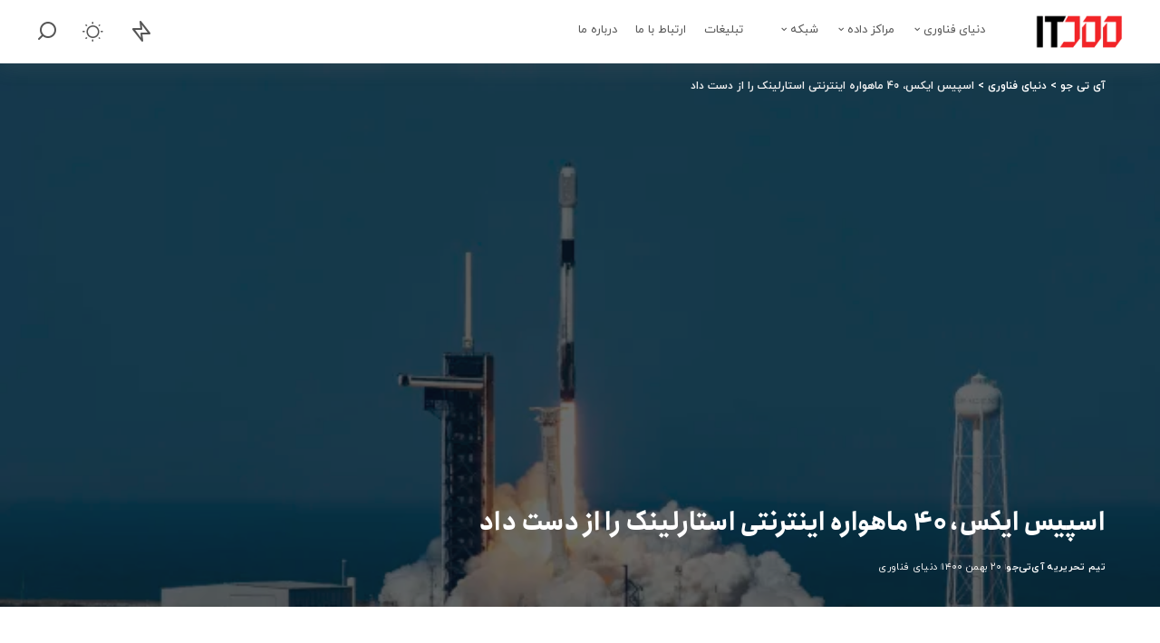

--- FILE ---
content_type: text/html; charset=UTF-8
request_url: https://itjoo.ir/spacex-loses-40-starlink-satellites-geomagnetic-storm/
body_size: 26896
content:
<!DOCTYPE html><html dir="rtl" lang="fa-IR"><head><meta charset="UTF-8"><meta http-equiv="X-UA-Compatible" content="IE=edge"><meta name="viewport" content="width=device-width, initial-scale=1"><link rel="profile" href="https://gmpg.org/xfn/11"><meta name='robots' content='index, follow, max-image-preview:large, max-snippet:-1, max-video-preview:-1' /><style>img:is([sizes="auto" i], [sizes^="auto," i]) { contain-intrinsic-size: 3000px 1500px }</style><link rel="apple-touch-icon" href="https://itjoo.ir/wp-content/uploads/2021/11/iOS-Bookmarklet-Icon.png"/><meta name="msapplication-TileColor" content="#ffffff"><meta name="msapplication-TileImage" content="https://itjoo.ir/wp-content/uploads/2021/11/Metro-UI-Bookmarklet.webp"/><title>اسپیس ایکس، 40 ماهواره اینترنتی استارلینک را از دست داد</title><meta name="description" content="تقریباً تمام ماهواره‌های اینترنتی که استارلینک به تازگی ارسال کرد، به خاطر طوفان‌های ژئومغناطیسی از بین می‌روند." /><link rel="canonical" href="https://itjoo.ir/spacex-loses-40-starlink-satellites-geomagnetic-storm/" /><meta property="og:locale" content="fa_IR" /><meta property="og:type" content="article" /><meta property="og:title" content="اسپیس ایکس، 40 ماهواره اینترنتی استارلینک را از دست داد" /><meta property="og:description" content="تقریباً تمام ماهواره‌های اینترنتی که استارلینک به تازگی ارسال کرد، به خاطر طوفان‌های ژئومغناطیسی از بین می‌روند." /><meta property="og:url" content="https://itjoo.ir/spacex-loses-40-starlink-satellites-geomagnetic-storm/" /><meta property="og:site_name" content="آی تی جو" /><meta property="article:published_time" content="2022-02-09T14:46:57+00:00" /><meta property="article:modified_time" content="2022-02-09T14:47:00+00:00" /><meta property="og:image" content="https://itjoo.ir/wp-content/uploads/2022/02/spacex-loses-40-starlink-satellites-geomagnetic-storm.webp" /><meta property="og:image:width" content="675" /><meta property="og:image:height" content="429" /><meta property="og:image:type" content="image/webp" /><meta name="author" content="تیم تحریریه آی‌تی‌جو" /><meta name="twitter:card" content="summary_large_image" /><meta name="twitter:label1" content="نوشته‌شده بدست" /><meta name="twitter:data1" content="تیم تحریریه آی‌تی‌جو" /><meta name="twitter:label2" content="زمان تقریبی برای خواندن" /><meta name="twitter:data2" content="2 دقیقه" /> <script type="application/ld+json" class="yoast-schema-graph">{"@context":"https://schema.org","@graph":[{"@type":"NewsArticle","@id":"https://itjoo.ir/spacex-loses-40-starlink-satellites-geomagnetic-storm/#article","isPartOf":{"@id":"https://itjoo.ir/spacex-loses-40-starlink-satellites-geomagnetic-storm/"},"author":{"name":"تیم تحریریه آی‌تی‌جو","@id":"https://itjoo.ir/#/schema/person/7bd9cc56bdce9ceb7eabb1281a657adb"},"headline":"اسپیس ایکس، 40 ماهواره اینترنتی استارلینک را از دست داد","datePublished":"2022-02-09T14:46:57+00:00","dateModified":"2022-02-09T14:47:00+00:00","mainEntityOfPage":{"@id":"https://itjoo.ir/spacex-loses-40-starlink-satellites-geomagnetic-storm/"},"wordCount":2,"publisher":{"@id":"https://itjoo.ir/#organization"},"image":{"@id":"https://itjoo.ir/spacex-loses-40-starlink-satellites-geomagnetic-storm/#primaryimage"},"thumbnailUrl":"https://itjoo.ir/wp-content/uploads/2022/02/spacex-loses-40-starlink-satellites-geomagnetic-storm.webp","keywords":["تسلا","فضا"],"articleSection":["دنیای فناوری"],"inLanguage":"fa-IR"},{"@type":"WebPage","@id":"https://itjoo.ir/spacex-loses-40-starlink-satellites-geomagnetic-storm/","url":"https://itjoo.ir/spacex-loses-40-starlink-satellites-geomagnetic-storm/","name":"اسپیس ایکس، 40 ماهواره اینترنتی استارلینک را از دست داد","isPartOf":{"@id":"https://itjoo.ir/#website"},"primaryImageOfPage":{"@id":"https://itjoo.ir/spacex-loses-40-starlink-satellites-geomagnetic-storm/#primaryimage"},"image":{"@id":"https://itjoo.ir/spacex-loses-40-starlink-satellites-geomagnetic-storm/#primaryimage"},"thumbnailUrl":"https://itjoo.ir/wp-content/uploads/2022/02/spacex-loses-40-starlink-satellites-geomagnetic-storm.webp","datePublished":"2022-02-09T14:46:57+00:00","dateModified":"2022-02-09T14:47:00+00:00","description":"تقریباً تمام ماهواره‌های اینترنتی که استارلینک به تازگی ارسال کرد، به خاطر طوفان‌های ژئومغناطیسی از بین می‌روند.","breadcrumb":{"@id":"https://itjoo.ir/spacex-loses-40-starlink-satellites-geomagnetic-storm/#breadcrumb"},"inLanguage":"fa-IR","potentialAction":[{"@type":"ReadAction","target":["https://itjoo.ir/spacex-loses-40-starlink-satellites-geomagnetic-storm/"]}]},{"@type":"ImageObject","inLanguage":"fa-IR","@id":"https://itjoo.ir/spacex-loses-40-starlink-satellites-geomagnetic-storm/#primaryimage","url":"https://itjoo.ir/wp-content/uploads/2022/02/spacex-loses-40-starlink-satellites-geomagnetic-storm.webp","contentUrl":"https://itjoo.ir/wp-content/uploads/2022/02/spacex-loses-40-starlink-satellites-geomagnetic-storm.webp","width":675,"height":429,"caption":"موشک فالکون اسپیس ایکس"},{"@type":"BreadcrumbList","@id":"https://itjoo.ir/spacex-loses-40-starlink-satellites-geomagnetic-storm/#breadcrumb","itemListElement":[{"@type":"ListItem","position":1,"name":"خانه","item":"https://itjoo.ir/"},{"@type":"ListItem","position":2,"name":"اسپیس ایکس، 40 ماهواره اینترنتی استارلینک را از دست داد"}]},{"@type":"WebSite","@id":"https://itjoo.ir/#website","url":"https://itjoo.ir/","name":"آی تی جو","description":"آی تی جو - اخبار فناوری اطلاعات - اخبار تکنولوژی روز دنیا - اخبار و مقالات تخصصی شبکه و مرکز داده","publisher":{"@id":"https://itjoo.ir/#organization"},"potentialAction":[{"@type":"SearchAction","target":{"@type":"EntryPoint","urlTemplate":"https://itjoo.ir/?s={search_term_string}"},"query-input":{"@type":"PropertyValueSpecification","valueRequired":true,"valueName":"search_term_string"}}],"inLanguage":"fa-IR"},{"@type":"Organization","@id":"https://itjoo.ir/#organization","name":"آی تی جو","url":"https://itjoo.ir/","logo":{"@type":"ImageObject","inLanguage":"fa-IR","@id":"https://itjoo.ir/#/schema/logo/image/","url":"https://itjoo.ir/wp-content/uploads/2021/07/retina-logosmall.png","contentUrl":"https://itjoo.ir/wp-content/uploads/2021/07/retina-logosmall.png","width":248,"height":120,"caption":"آی تی جو"},"image":{"@id":"https://itjoo.ir/#/schema/logo/image/"}},{"@type":"Person","@id":"https://itjoo.ir/#/schema/person/7bd9cc56bdce9ceb7eabb1281a657adb","name":"تیم تحریریه آی‌تی‌جو","url":"https://itjoo.ir/author/itjoo/"}]}</script> <link rel="alternate" type="application/rss+xml" title="آی تی جو &raquo; خوراک دیدگاه‌ها" href="https://itjoo.ir/comments/feed/" /> <script type="application/ld+json">{"@context":"https://schema.org","@type":"Organization","legalName":"\u0622\u06cc \u062a\u06cc \u062c\u0648","url":"https://itjoo.ir/","logo":"https://itjoo.ir/wp-content/uploads/2021/06/itjoo-logo.png","sameAs":["https://ir.linkedin.com/company/itjoo","https://t.me/s/itjoonews"]}</script> <link data-optimized="1" rel='stylesheet' id='wpacu-combined-css-head-1' href='https://itjoo.ir/wp-content/litespeed/css/c86ae088f9fcb4ca49968d1e93c75023.css?ver=75023' type='text/css' media='all' /><style id='classic-theme-styles-inline-css'>/*! This file is auto-generated */
.wp-block-button__link{color:#fff;background-color:#32373c;border-radius:9999px;box-shadow:none;text-decoration:none;padding:calc(.667em + 2px) calc(1.333em + 2px);font-size:1.125em}.wp-block-file__button{background:#32373c;color:#fff;text-decoration:none}</style><style id='global-styles-inline-css'>:root{--wp--preset--aspect-ratio--square: 1;--wp--preset--aspect-ratio--4-3: 4/3;--wp--preset--aspect-ratio--3-4: 3/4;--wp--preset--aspect-ratio--3-2: 3/2;--wp--preset--aspect-ratio--2-3: 2/3;--wp--preset--aspect-ratio--16-9: 16/9;--wp--preset--aspect-ratio--9-16: 9/16;--wp--preset--color--black: #000000;--wp--preset--color--cyan-bluish-gray: #abb8c3;--wp--preset--color--white: #ffffff;--wp--preset--color--pale-pink: #f78da7;--wp--preset--color--vivid-red: #cf2e2e;--wp--preset--color--luminous-vivid-orange: #ff6900;--wp--preset--color--luminous-vivid-amber: #fcb900;--wp--preset--color--light-green-cyan: #7bdcb5;--wp--preset--color--vivid-green-cyan: #00d084;--wp--preset--color--pale-cyan-blue: #8ed1fc;--wp--preset--color--vivid-cyan-blue: #0693e3;--wp--preset--color--vivid-purple: #9b51e0;--wp--preset--gradient--vivid-cyan-blue-to-vivid-purple: linear-gradient(135deg,rgba(6,147,227,1) 0%,rgb(155,81,224) 100%);--wp--preset--gradient--light-green-cyan-to-vivid-green-cyan: linear-gradient(135deg,rgb(122,220,180) 0%,rgb(0,208,130) 100%);--wp--preset--gradient--luminous-vivid-amber-to-luminous-vivid-orange: linear-gradient(135deg,rgba(252,185,0,1) 0%,rgba(255,105,0,1) 100%);--wp--preset--gradient--luminous-vivid-orange-to-vivid-red: linear-gradient(135deg,rgba(255,105,0,1) 0%,rgb(207,46,46) 100%);--wp--preset--gradient--very-light-gray-to-cyan-bluish-gray: linear-gradient(135deg,rgb(238,238,238) 0%,rgb(169,184,195) 100%);--wp--preset--gradient--cool-to-warm-spectrum: linear-gradient(135deg,rgb(74,234,220) 0%,rgb(151,120,209) 20%,rgb(207,42,186) 40%,rgb(238,44,130) 60%,rgb(251,105,98) 80%,rgb(254,248,76) 100%);--wp--preset--gradient--blush-light-purple: linear-gradient(135deg,rgb(255,206,236) 0%,rgb(152,150,240) 100%);--wp--preset--gradient--blush-bordeaux: linear-gradient(135deg,rgb(254,205,165) 0%,rgb(254,45,45) 50%,rgb(107,0,62) 100%);--wp--preset--gradient--luminous-dusk: linear-gradient(135deg,rgb(255,203,112) 0%,rgb(199,81,192) 50%,rgb(65,88,208) 100%);--wp--preset--gradient--pale-ocean: linear-gradient(135deg,rgb(255,245,203) 0%,rgb(182,227,212) 50%,rgb(51,167,181) 100%);--wp--preset--gradient--electric-grass: linear-gradient(135deg,rgb(202,248,128) 0%,rgb(113,206,126) 100%);--wp--preset--gradient--midnight: linear-gradient(135deg,rgb(2,3,129) 0%,rgb(40,116,252) 100%);--wp--preset--font-size--small: 13px;--wp--preset--font-size--medium: 20px;--wp--preset--font-size--large: 36px;--wp--preset--font-size--x-large: 42px;--wp--preset--spacing--20: 0.44rem;--wp--preset--spacing--30: 0.67rem;--wp--preset--spacing--40: 1rem;--wp--preset--spacing--50: 1.5rem;--wp--preset--spacing--60: 2.25rem;--wp--preset--spacing--70: 3.38rem;--wp--preset--spacing--80: 5.06rem;--wp--preset--shadow--natural: 6px 6px 9px rgba(0, 0, 0, 0.2);--wp--preset--shadow--deep: 12px 12px 50px rgba(0, 0, 0, 0.4);--wp--preset--shadow--sharp: 6px 6px 0px rgba(0, 0, 0, 0.2);--wp--preset--shadow--outlined: 6px 6px 0px -3px rgba(255, 255, 255, 1), 6px 6px rgba(0, 0, 0, 1);--wp--preset--shadow--crisp: 6px 6px 0px rgba(0, 0, 0, 1);}:where(.is-layout-flex){gap: 0.5em;}:where(.is-layout-grid){gap: 0.5em;}body .is-layout-flex{display: flex;}.is-layout-flex{flex-wrap: wrap;align-items: center;}.is-layout-flex > :is(*, div){margin: 0;}body .is-layout-grid{display: grid;}.is-layout-grid > :is(*, div){margin: 0;}:where(.wp-block-columns.is-layout-flex){gap: 2em;}:where(.wp-block-columns.is-layout-grid){gap: 2em;}:where(.wp-block-post-template.is-layout-flex){gap: 1.25em;}:where(.wp-block-post-template.is-layout-grid){gap: 1.25em;}.has-black-color{color: var(--wp--preset--color--black) !important;}.has-cyan-bluish-gray-color{color: var(--wp--preset--color--cyan-bluish-gray) !important;}.has-white-color{color: var(--wp--preset--color--white) !important;}.has-pale-pink-color{color: var(--wp--preset--color--pale-pink) !important;}.has-vivid-red-color{color: var(--wp--preset--color--vivid-red) !important;}.has-luminous-vivid-orange-color{color: var(--wp--preset--color--luminous-vivid-orange) !important;}.has-luminous-vivid-amber-color{color: var(--wp--preset--color--luminous-vivid-amber) !important;}.has-light-green-cyan-color{color: var(--wp--preset--color--light-green-cyan) !important;}.has-vivid-green-cyan-color{color: var(--wp--preset--color--vivid-green-cyan) !important;}.has-pale-cyan-blue-color{color: var(--wp--preset--color--pale-cyan-blue) !important;}.has-vivid-cyan-blue-color{color: var(--wp--preset--color--vivid-cyan-blue) !important;}.has-vivid-purple-color{color: var(--wp--preset--color--vivid-purple) !important;}.has-black-background-color{background-color: var(--wp--preset--color--black) !important;}.has-cyan-bluish-gray-background-color{background-color: var(--wp--preset--color--cyan-bluish-gray) !important;}.has-white-background-color{background-color: var(--wp--preset--color--white) !important;}.has-pale-pink-background-color{background-color: var(--wp--preset--color--pale-pink) !important;}.has-vivid-red-background-color{background-color: var(--wp--preset--color--vivid-red) !important;}.has-luminous-vivid-orange-background-color{background-color: var(--wp--preset--color--luminous-vivid-orange) !important;}.has-luminous-vivid-amber-background-color{background-color: var(--wp--preset--color--luminous-vivid-amber) !important;}.has-light-green-cyan-background-color{background-color: var(--wp--preset--color--light-green-cyan) !important;}.has-vivid-green-cyan-background-color{background-color: var(--wp--preset--color--vivid-green-cyan) !important;}.has-pale-cyan-blue-background-color{background-color: var(--wp--preset--color--pale-cyan-blue) !important;}.has-vivid-cyan-blue-background-color{background-color: var(--wp--preset--color--vivid-cyan-blue) !important;}.has-vivid-purple-background-color{background-color: var(--wp--preset--color--vivid-purple) !important;}.has-black-border-color{border-color: var(--wp--preset--color--black) !important;}.has-cyan-bluish-gray-border-color{border-color: var(--wp--preset--color--cyan-bluish-gray) !important;}.has-white-border-color{border-color: var(--wp--preset--color--white) !important;}.has-pale-pink-border-color{border-color: var(--wp--preset--color--pale-pink) !important;}.has-vivid-red-border-color{border-color: var(--wp--preset--color--vivid-red) !important;}.has-luminous-vivid-orange-border-color{border-color: var(--wp--preset--color--luminous-vivid-orange) !important;}.has-luminous-vivid-amber-border-color{border-color: var(--wp--preset--color--luminous-vivid-amber) !important;}.has-light-green-cyan-border-color{border-color: var(--wp--preset--color--light-green-cyan) !important;}.has-vivid-green-cyan-border-color{border-color: var(--wp--preset--color--vivid-green-cyan) !important;}.has-pale-cyan-blue-border-color{border-color: var(--wp--preset--color--pale-cyan-blue) !important;}.has-vivid-cyan-blue-border-color{border-color: var(--wp--preset--color--vivid-cyan-blue) !important;}.has-vivid-purple-border-color{border-color: var(--wp--preset--color--vivid-purple) !important;}.has-vivid-cyan-blue-to-vivid-purple-gradient-background{background: var(--wp--preset--gradient--vivid-cyan-blue-to-vivid-purple) !important;}.has-light-green-cyan-to-vivid-green-cyan-gradient-background{background: var(--wp--preset--gradient--light-green-cyan-to-vivid-green-cyan) !important;}.has-luminous-vivid-amber-to-luminous-vivid-orange-gradient-background{background: var(--wp--preset--gradient--luminous-vivid-amber-to-luminous-vivid-orange) !important;}.has-luminous-vivid-orange-to-vivid-red-gradient-background{background: var(--wp--preset--gradient--luminous-vivid-orange-to-vivid-red) !important;}.has-very-light-gray-to-cyan-bluish-gray-gradient-background{background: var(--wp--preset--gradient--very-light-gray-to-cyan-bluish-gray) !important;}.has-cool-to-warm-spectrum-gradient-background{background: var(--wp--preset--gradient--cool-to-warm-spectrum) !important;}.has-blush-light-purple-gradient-background{background: var(--wp--preset--gradient--blush-light-purple) !important;}.has-blush-bordeaux-gradient-background{background: var(--wp--preset--gradient--blush-bordeaux) !important;}.has-luminous-dusk-gradient-background{background: var(--wp--preset--gradient--luminous-dusk) !important;}.has-pale-ocean-gradient-background{background: var(--wp--preset--gradient--pale-ocean) !important;}.has-electric-grass-gradient-background{background: var(--wp--preset--gradient--electric-grass) !important;}.has-midnight-gradient-background{background: var(--wp--preset--gradient--midnight) !important;}.has-small-font-size{font-size: var(--wp--preset--font-size--small) !important;}.has-medium-font-size{font-size: var(--wp--preset--font-size--medium) !important;}.has-large-font-size{font-size: var(--wp--preset--font-size--large) !important;}.has-x-large-font-size{font-size: var(--wp--preset--font-size--x-large) !important;}
:where(.wp-block-post-template.is-layout-flex){gap: 1.25em;}:where(.wp-block-post-template.is-layout-grid){gap: 1.25em;}
:where(.wp-block-columns.is-layout-flex){gap: 2em;}:where(.wp-block-columns.is-layout-grid){gap: 2em;}
:root :where(.wp-block-pullquote){font-size: 1.5em;line-height: 1.6;}</style><!--[if lt IE 9]> <script src="https://itjoo.ir/wp-content/themes/pixwell/assets/js/html5shiv.min.js" id="html5-js"></script> <![endif]--><link rel="alternate" title="oEmbed (JSON)" type="application/json+oembed" href="https://itjoo.ir/wp-json/oembed/1.0/embed?url=https%3A%2F%2Fitjoo.ir%2Fspacex-loses-40-starlink-satellites-geomagnetic-storm%2F" /><link rel="alternate" title="oEmbed (XML)" type="text/xml+oembed" href="https://itjoo.ir/wp-json/oembed/1.0/embed?url=https%3A%2F%2Fitjoo.ir%2Fspacex-loses-40-starlink-satellites-geomagnetic-storm%2F&#038;format=xml" />
<noscript><div class="statcounter"><a title="Web Analytics
Made Easy - Statcounter" href="https://statcounter.com/"
target="_blank"><img class="statcounter"
src="https://c.statcounter.com/12751658/0/c3d71708/1/"
alt="Web Analytics Made Easy - Statcounter"
referrerPolicy="no-referrer-when-downgrade"></a></div></noscript><style>.e-con.e-parent:nth-of-type(n+4):not(.e-lazyloaded):not(.e-no-lazyload),
				.e-con.e-parent:nth-of-type(n+4):not(.e-lazyloaded):not(.e-no-lazyload) * {
					background-image: none !important;
				}
				@media screen and (max-height: 1024px) {
					.e-con.e-parent:nth-of-type(n+3):not(.e-lazyloaded):not(.e-no-lazyload),
					.e-con.e-parent:nth-of-type(n+3):not(.e-lazyloaded):not(.e-no-lazyload) * {
						background-image: none !important;
					}
				}
				@media screen and (max-height: 640px) {
					.e-con.e-parent:nth-of-type(n+2):not(.e-lazyloaded):not(.e-no-lazyload),
					.e-con.e-parent:nth-of-type(n+2):not(.e-lazyloaded):not(.e-no-lazyload) * {
						background-image: none !important;
					}
				}</style><meta property="og:title" content="اسپیس ایکس، 40 ماهواره اینترنتی استارلینک را از دست داد"/><meta property="og:url" content="https://itjoo.ir/spacex-loses-40-starlink-satellites-geomagnetic-storm/"/><meta property="og:site_name" content="آی تی جو"/><meta property="og:image" content="https://itjoo.ir/wp-content/uploads/2022/02/spacex-loses-40-starlink-satellites-geomagnetic-storm.webp"/><meta property="og:type" content="article"/><meta property="article:published_time" content="2022-02-09T14:46:57+00:00"/><meta property="article:modified_time" content="2022-02-09T14:47:00+00:00"/><meta name="author" content="تیم تحریریه آی‌تی‌جو"/><meta name="twitter:card" content="summary_large_image"/><meta name="twitter:creator" content="@آی تی جو"/><meta name="twitter:label1" content="نوشته شده توسط"/><meta name="twitter:data1" content="تیم تحریریه آی‌تی‌جو"/><meta name="twitter:label2" content="برآورد زمان خواندن"/><meta name="twitter:data2" content="2 minutes"/> <script type="application/ld+json">{"@context":"http://schema.org","@type":"BreadcrumbList","itemListElement":[{"@type":"ListItem","position":3,"item":{"@id":"https://itjoo.ir/spacex-loses-40-starlink-satellites-geomagnetic-storm/","name":"اسپیس ایکس، 40 ماهواره اینترنتی استارلینک را از دست داد"}},{"@type":"ListItem","position":2,"item":{"@id":"https://itjoo.ir/category/technology-world/","name":"دنیای فناوری"}},{"@type":"ListItem","position":1,"item":{"@id":"https://itjoo.ir","name":"آی تی جو"}}]}</script> <link rel="icon" href="https://itjoo.ir/wp-content/uploads/2021/07/cropped-Asset-4-6-32x32.png" sizes="32x32" /><link rel="icon" href="https://itjoo.ir/wp-content/uploads/2021/07/cropped-Asset-4-6-192x192.png" sizes="192x192" /><link rel="apple-touch-icon" href="https://itjoo.ir/wp-content/uploads/2021/07/cropped-Asset-4-6-180x180.png" /><meta name="msapplication-TileImage" content="https://itjoo.ir/wp-content/uploads/2021/07/cropped-Asset-4-6-270x270.png" /><style id="wp-custom-css">/* .admin-bar .single-3 .parallax-thumb {
    height: calc(100vh - 124px);
}

.single-3 .parallax-thumb {
    height: calc(100vh - 92px);
}
.read-it-later i {
    padding-left: 4px;
    font-size: .5em;
    line-height: 1;
} */

adjusting header icons */
.navbar-right {
	width:250px;
}
.navbar-right > * {
    margin-right: 20px;
    margin-left: 0;
}
.navbar-right > :first-child {
    margin-left: 0px;
}
div.navbar-right:nth-of-type(2) aside:nth-of-type(3) {
	margin-right: 36px !important;
}
div.navbar-right:nth-of-type(1) aside:nth-of-type(3) {
	margin-right: 26px !important;
} 

.navbar-inner .logo-wrap img {
	max-height: 40px;
	margin-left: 30px;
} 
.section-sticky .navbar-inner .logo-wrap img {
	max-height: 40px;
	margin-left: 30px;
} 
/* justify text */
.entry-summary{
	text-align: justify;
}
p{
		text-align: justify;
}
.copyright-inner p{
	text-align: center !important;
}
.single-content .entry-content li {
	text-align: justify;
}

/*  widget-newsletter appearance */
 .widget-newsletter .rb-newsletter {
    border: none;
        border-top-color: currentcolor;
        border-top-style: none;
        border-top-width: medium;
    border-top: none;
}
.sidebar-inner .w-sidebar.widget_mc4wp_form_widget, .w-footer.widget_mc4wp_form_widget {
    padding: 10px 20px 0px 20px;
    border: none;
}
.mc4wp-form-theme input[type="email"] {
    color: #fff !important;
}
[data-theme="dark"]
.mc4wp-form-theme-blue input[type="submit"]{
background-color: #888 !important;
border-color: #000;
}

#mc4wp_form_widget-4{
	text-align: center;
}

/* font and boldness of titles */
@media only screen  and (min-width: 1200px) {
.single-2 h1.single-title {
    font-size: 1.8rem;
    max-width: 900px;
}
}
h1,.h1{
	 font-weight:800 !important;
	 line-height: 1.8;
}

h3,.h3{
    line-height: 1.6em !important;
}
.widget-title {
	font-family:  sc_iranyekan !important;
	font-size: 1.1em !important;
}
.block-title{
	font-family: sc_iranyekan !important;
	font-weight: 400;
}
h1 > strong, h2 > strong, h3 > strong {
	font-weight: inherit !important;
}


.navbar-right {
    position: relative;
    display: flex;
    display: -webkit-flex;
    margin-left:auto;
		margin-right:auto;
    flex-flow: row;
    justify-content: space-between;
}
.navbar-right > * {
    margin-right: 30px;
    margin-left: 0;
}

.navbar-right-top {
    position: relative;
    display: flex;
    display: -webkit-flex;
    flex-flow: row nowrap;
    justify-content: space-between;
    height: 40%;
    text-align: center;
    align-items:center;
}

/* "Latest News and Articles" Section in homepage */
.ajax-quick-filter, .block-view-more {
	font-family: sc_iranyekan;
	font-size: 15px;
}

.logo-default{
height:65px;
}

.about-bio.is-centered + .social-icon-wrap a {
    font-size: 22px;
    margin-right: 0;
    padding-right: 7px;
    padding-left: 16px;
}
/* Navbar Divider */
.menu-item-2276{
	margin-right: 20px;
}

/* Navbar Items */
@media only screen and (max-width:1199px) and (min-width:992px){
	#menu-item-2276, #menu-item-2262, #menu-item-2263{
		display: none;
	}
}

@media only screen and (max-width:1199px) and (min-width:992px){
	.menu-item-2276, .menu-item-2262, .menu-item-2263{
		display: none !important;
	}
}

@media only screen and (max-width:1400px) and (min-width:992px){
	.main-menu > li > a, .off-canvas-menu > li > a {
		font-size: 13px;
	}
	.main-menu > li > a {
		padding: 0 10px;
	}
}

/* Single Post Source */
#source-label{
	font-size:1.05em;
}
#source-logo{
	margin-top:5px;
	height:100%;
	max-height:25px;
	margin-right:5px;
	margin-left:5px;
}
#source-name {
	font-weight: 700;
	line-height: 2;
}

/* Single Post Tag */
.single-post-tag {
    display: flex;
    display: -webkit-flex;
    flex-flow: row wrap;
    margin-bottom: 50px;
}
.header-author-box .box-avatar img {
    -webkit-border-radius: 0%;
    border-radius: 0%;
}

/* FlowPlayer Style */
.flowplayer {
direction: ltr;
}
.flowplayer .fp-player, .flowplayer .fp-ui, .flowplayer .fp-header, .flowplayer .fp-captions, .flowplayer .fp-controls {
	position: absolute;
	width: 100%;
	font-family: sc_iranyekan;
}


  .is-logo-image .logo-title, .is-logo-image .site-description {
	display: inline-block;
	overflow: hidden;
	position: absolute !important;
	border: 0 !important;
	padding: 0 !important;
	margin: 0 !important;
	clip: rect(1px,1px,1px,1px);
}

/* hide sidebar ads in mobile and tablet */
@media only screen and (max-width: 782px){
		#custom_html-16,#custom_html-5, #custom_html-8, .sidebar-pic ,#nav_menu-8 ,#nav_menu-9,#sb_post-2{
 			display:none !important;
		}
	}
	.sidebar-pic{
		-webkit-transform: translateZ(0);
		transform: translateZ(0);
		-webkit-border-radius: 10px;
		border-radius: 10px;
	}
/* change ruby-icon font & adding new social icons */
.rbi-namasha:before {
    content: '\78';
}
.rbi-virgool:before{
		content: '\77';
}
 .social-link-custom .rbi {
	font-family: 'ruby-icon-itj' !important;
	font-weight: normal;
	font-style: normal;
	font-variant: normal;
	text-transform: none;
	speak: none;
	-webkit-font-smoothing: antialiased;
	-moz-osx-font-smoothing: grayscale;
}

/* Homepage Grid width & height adjust */
@media only screen and (min-width:992px){
#uid_3a9245b8a {
	max-width: 1300px;
	margin-right: auto;
	margin-left: auto;
	padding-right:15px;
	padding-left:15px;
}
.rb-col-d8 {
	flex: 0 0 55%;
	max-width: 55%;
}
.rb-col-d4 {
	flex: 0 0 45%;
	max-width: 45%;
}
}
@media only screen and (min-width:1921px){
	#uid_3a9245b8a {
	max-width: 1500px;
	margin-right: auto;
	margin-left: auto;
}
}

/* Footer Newsletter Widget Style */
.rb-newsletter input.newsletter-email {
	width: 100%;
	margin-right: auto;
	margin-bottom: 15px;
	margin-left: auto;
	padding-right: 5;
	padding-left: 5;
	text-align: center !important;
	border: none;
	border-bottom: none !important;
	-webkit-border-radius: 50px !important;
	border-radius: 50px !important;
}
.newsletter-content .newsletter-desc p{
	text-align:center;
}
[data-theme="dark"] .widget-newsletter .rb-newsletter {
	border:none;
}
[data-theme="dark"] .rb-newsletter .newsletter-email {
	background-color: #42424291;
}
[data-theme="dark"] .rb-newsletter button.newsletter-submit, .rb-newsletter.is-light-text button.newsletter-submit {
	background-color: #333;
}

/* Background Image */
@media only screen  and (min-width: 992px){
main.rbc-site-main{
	background-image: url(https://itjoo.ir/wp-content/uploads/2022/10/top-background.webp);
	background-size: contain;
	background-repeat: no-repeat;
	}}

/* Header Shadow */
.header-4 .navbar-holder, .header-8 .navbar-holder {
	position: relative;
	box-shadow: 0 5px 20px #80808026;
}

/* Navbar conatiner */
.navbar-inner {
	min-height: 70px;
	max-width: 1550px;
	margin-right: auto;
	margin-left: auto;
	padding: 0px 40px;
}

/* Preformatted Block LTR Direction */
.wp-block-preformatted{
	padding: 1.25em 2.375em;
	direction: ltr;
}

/*Third Share Button Expanding */
@media only screen  and (min-width: 768px) {
	.is-icon .social-link-telegram:hover, .is-light-share .share-telegram i {
		color: #2AABEE;
	}
	.share-action.share-icon.share-telegram {
		flex-shrink: 0;
		width: auto;
		min-width: min-content;
		padding: 0 20px;
	}
	.single-bottom-share a span {
		margin-right: 7px;
		font-size: .85rem;
		display: block;
		margin-left: 7px;
		white-space: nowrap;
	}
	.is-icon .social-link-telegram:hover, .is-light-share .share-telegram {
		color:inherit;
	}
}
.single-bottom-share a:nth-child(3) span {
  margin-right: 7px;
  margin-left: auto;
}

/*Share Label Font Size */
.share-label{
	font-size:14px;
}

/* Block Title Homepage */
 .block-title {
	border-radius: 8px;
}
.block-title, .block-header .block-title {
	font-family: sc_AnjomanEnNum;
	font-size: 15px;
}
.block-header-4 .block-title {
	padding: 5px 12px;
	color: #ffffff;
}

/* Mega Menu Category */
.attachment-pixwell_280x210.size-pixwell_280x210.wp-post-image {
	border-radius: 15px;
}

/* Brief */
.brief {
	border-top: 8px solid grey;
	background-color: rgb(247, 247, 247);
	padding: 20px 30px 40px 30px;
}
[data-theme="dark"] .brief {
	border-top: 8px solid grey;
	background-color: rgba(247, 247, 247, 0.1);
	padding: 20px 30px 40px 30px;
}
.wp-block-columns:first-of-type .h4 {
	font-family: sc_AnjomanEnNum;
	text-align: center;
	color: grey;
}
[data-theme="dark"] .wp-block-columns:first-of-type .h4 {
	font-family: sc_AnjomanEnNum;
	text-align: center;
	color: #c9c9c9;
}

/* Category Descripton */
div.taxonomy-description h2,div.taxonomy-description  h3,div.taxonomy-description  h4,div.taxonomy-description  h5,div.taxonomy-description  p{
margin-bottom: 1rem !important;
}

/* Review Box */
.review-box-wrap {
	position: relative;
	display: block;
	max-width: 780px;
	margin-top: 40px;
	margin-right: auto;
	margin-left: auto;
}
.review-box-wrap .inner {
	display: block;
	overflow: hidden;
	background-color: rgba(0, 0, 0, 0.05);
}
.review-el .review-stars, .average-stars i {
	color: #FF8F00;
}
.review-info, .p-review-info {
	background-color: #FF8F00;
}

/* Backlink Section */
div#nav_menu-ad a::after {
	content: none !important;
}
div#nav_menu-ad a:hover {
	color:#a80000;
}

div#nav_menu-ad .menu-item {
	display: inline-block;
	margin: 4px 2px;
	background: #f1f1f1;
	padding: 4px 5px;
	border-radius: 4px;
	font-size: 10px;
	color: #686868;
	text-align: center;
}

[data-theme="dark"] div#nav_menu-ad .menu-item {
	display: inline-block;
	margin: 4px 2px;
	background: #272727;
	padding: 4px 5px;
	border-radius: 4px;
	font-size: 10px;
	color: #ccc;
	text-align: center;
}

#custom_html-18 {
	margin-bottom: 0px;
}

[data-theme="dark"] div#nav_menu-ad a:hover {
	color:#ffd900;
}

/*anjoman english number */

@font-face {
	font-family: sc_AnjomanEnNum;
	font-style: normal;
	font-weight: 900;
	src: url('../fonts/Anjoman-Black.eot');
	src: url('../fonts/Anjoman-Black.eot?#iefix') format('embedded-opentype'),  
		 url('../fonts/Anjoman-Black.woff2') format('woff2'),  
		 url('../fonts/Anjoman-Black.woff') format('woff');
}

@font-face {
	font-family: sc_AnjomanEnNum;
	font-style: normal;
	font-weight: 800;
	src: url('../fonts/Anjoman-ExtraBold.eot');
	src: url('../fonts/Anjoman-ExtraBold.eot?#iefix') format('embedded-opentype'),  
		 url('../fonts/Anjoman-ExtraBold.woff2') format('woff2'),  
		 url('../fonts/Anjoman-ExtraBold.woff') format('woff');
}

@font-face {
	font-family: sc_AnjomanEnNum;
	font-style: normal;
	font-weight: 700;
	src: url('../fonts/Anjoman-UltraBold.eot');
	src: url('../fonts/Anjoman-UltraBold.eot?#iefix') format('embedded-opentype'),  
		 url('../fonts/Anjoman-UltraBold.woff2') format('woff2'),  
		 url('../fonts/Anjoman-UltraBold.woff') format('woff');
}

@font-face {
	font-family: sc_AnjomanEnNum;
	font-style: normal;
	font-weight: 600;
	src: url('../fonts/Anjoman-Medium.eot');
	src: url('../fonts/Anjoman-Medium.eot?#iefix') format('embedded-opentype'),  
		 url('../fonts/Anjoman-Medium.woff2') format('woff2'),  
		 url('../fonts/Anjoman-Medium.woff') format('woff');
}

@font-face {
	font-family: sc_AnjomanEnNum;
	font-style: normal;
	font-weight: 300;
	src: url('../fonts/Anjoman-Light.eot');
	src: url('../fonts/Anjoman-Light.eot?#iefix') format('embedded-opentype'),  
		 url('../fonts/Anjoman-Light.woff2') format('woff2'),  
		 url('../fonts/Anjoman-Light.woff') format('woff');
}

@font-face {
	font-family: sc_AnjomanEnNum;
	font-style: normal;
	font-weight: 100;
	src: url('../fonts/Anjoman-Thin.eot');
	src: url('../fonts/Anjoman-Thin.eot?#iefix') format('embedded-opentype'),  
		 url('../fonts/Anjoman-Thin.woff2') format('woff2'),  
		 url('../fonts/Anjoman-Thin.woff') format('woff');
}

@font-face {
	font-family: sc_AnjomanEnNum;
	font-style: normal;
	font-weight: 200;
	src: url('../fonts/Anjoman-ExtraLight.eot');
	src: url('../fonts/Anjoman-ExtraLight.eot?#iefix') format('embedded-opentype'),  
		 url('../fonts/Anjoman-ExtraLight.woff2') format('woff2'),  
		 url('../fonts/Anjoman-ExtraLight.woff') format('woff');
}

@font-face {
	font-family: sc_AnjomanEnNum;
	font-style: normal;
	font-weight: bold;
	src: url('../fonts/Anjoman-Bold.eot');
	src: url('../fonts/Anjoman-Bold.eot?#iefix') format('embedded-opentype'),  
		 url('../fonts/Anjoman-Bold.woff2') format('woff2'),  
		 url('../fonts/Anjoman-Bold.woff') format('woff');
}

@font-face {
	font-family: sc_AnjomanEnNum;
	font-style: normal;
	font-weight: normal;
	src: url('../fonts/Anjoman-Medium.eot');
	src: url('../fonts/Anjoman-Medium.eot?#iefix') format('embedded-opentype'),  
		 url('../fonts/Anjoman-Medium.woff2') format('woff2'),  
		 url('../fonts/Anjoman-Medium.woff') format('woff');
}

/* footer menu grids and menu item styles */
footer #menu-iran-technology-news .menu-item a::after {
	content: none !important;
}
footer #menu-iran-technology-news .menu-item a:hover {
	color:rgb(141, 141, 141);
}
footer #menu-iran-technology-news .menu-item {
	display: inline-block;
	margin: 2px;
	background: #78787810;
	padding: 5px 1px 5px 1px;
	border-radius: 5px;
	font-size: 12px;
	text-align: center;
	font-weight: 300;
}
footer #menu-\%d9\%be\%d8\%a7\%d9\%88\%d8\%b1\%d9\%82\%db\%8c .menu-item a::after {
	content: none !important;
}
footer #menu-\%d9\%be\%d8\%a7\%d9\%88\%d8\%b1\%d9\%82\%db\%8c .menu-item {
	display: inline-block;
	margin: 2px;
	background: #78787810;
	padding: 5px 1px 5px 1px;
	border-radius: 5px;
	font-size: 12px;
	text-align: center;
	font-weight: 300;
}
footer #menu-\%d8\%b4\%d8\%b1\%da\%a9\%d8\%aa\%d9\%87\%d8\%a7\%db\%8c-\%d9\%81\%d9\%86\%d8\%a7\%d9\%88\%d8\%b1\%db\%8c .menu-item a::after {
	content: none !important;
}
footer #menu-\%d8\%b4\%d8\%b1\%da\%a9\%d8\%aa\%d9\%87\%d8\%a7\%db\%8c-\%d9\%81\%d9\%86\%d8\%a7\%d9\%88\%d8\%b1\%db\%8c .menu-item {
	display: inline-block;
	margin: 2px;
	background: #78787810 ;
	padding: 5px 1px 5px 1px;
	border-radius: 5px;
	font-size: 12px;
	text-align: center;
	font-weight: 300;
}
footer #menu-\%d9\%85\%d8\%b1\%d8\%a7\%da\%a9\%d8\%b2-\%d8\%af\%d8\%a7\%d8\%af\%d9\%87 .menu-item a::after {
	content: none !important;
}
footer #menu-\%d9\%85\%d8\%b1\%d8\%a7\%da\%a9\%d8\%b2-\%d8\%af\%d8\%a7\%d8\%af\%d9\%87 .menu-item {
	display: inline-block;
	margin: 2px;
	background: #78787810 ;
	padding: 5px 1px 5px 1px;
	border-radius: 5px;
	font-size: 12px;
	text-align: center;
	font-weight: 300;
}

#menu-\%d9\%be\%d8\%a7\%d9\%88\%d8\%b1\%d9\%82\%db\%8c {
	display: grid;
	grid-template-columns: repeat(1,1fr);
	grid-template-rows: repeat(1, 1fr);
	grid-column-gap: 10px;
	grid-row-gap: 10px;
}
#menu-iran-technology-news {
	display: grid;
	grid-template-columns: repeat(1,1fr);
	grid-template-rows: repeat(1, 1fr);
	grid-column-gap: 10px;
	grid-row-gap: 5px;
}
#menu-\%d8\%b4\%d8\%b1\%da\%a9\%d8\%aa\%d9\%87\%d8\%a7\%db\%8c-\%d9\%81\%d9\%86\%d8\%a7\%d9\%88\%d8\%b1\%db\%8c {
	display: grid;
	grid-template-columns: repeat(4,1fr);
	grid-template-rows: repeat(4, 1fr);
	grid-column-gap: 10px;
	grid-row-gap: 11px;
}
#menu-\%d9\%85\%d8\%b1\%d8\%a7\%da\%a9\%d8\%b2-\%d8\%af\%d8\%a7\%d8\%af\%d9\%87 {
	display: grid;
	grid-template-columns: repeat(2,1fr);
	grid-template-rows: repeat(2, 1fr);
	grid-column-gap: 10px;
	grid-row-gap: 11px;
}
footer #nav_menu-7 {
	margin-bottom: 20px;
}
.footer-col-1.rb-p20-gutter {
	display: flex;
	align-items: center;
}

.single-post-tag.tags a::before {
	content: none;
}
a.logo-link{
	background-color: white !important;
}
.ltr{
	direction: ltr;
}
footer .rbi::before {
	background: linear-gradient(230deg, rgb(209, 203, 203) 30%, rgb(223, 223, 223) 50%, rgb(229, 229, 229) 70%);
	-webkit-background-clip: text;
	-webkit-text-fill-color: transparent;
	font-size: 25px;
}

footer #menu-iran-technology-news .menu-item a:hover {
	color: rgb(0, 255, 219);
	opacity: 1;
	font-weight: 700;
}
footer #menu-iran-technology-news .menu-item.current-menu-item {
	color: rgb(0, 255, 219);
	opacity: 1;
	font-weight: 700;
}
footer #menu-\%d9\%be\%d8\%a7\%d9\%88\%d8\%b1\%d9\%82\%db\%8c .menu-item a:hover {
	color: rgb(242, 181, 0);
	opacity: 1;
	font-weight: 700;
}
footer #menu-\%d9\%be\%d8\%a7\%d9\%88\%d8\%b1\%d9\%82\%db\%8c .menu-item.current-menu-item {
	color: rgb(242, 181, 0);
	opacity: 1;
	font-weight: 700;
}
footer #menu-\%d8\%b4\%d8\%b1\%da\%a9\%d8\%aa\%d9\%87\%d8\%a7\%db\%8c-\%d9\%81\%d9\%86\%d8\%a7\%d9\%88\%d8\%b1\%db\%8c .menu-item a:hover {
	color: rgb(80, 255, 0);
	opacity: 1;
	font-weight: 700;
}
footer #menu-\%d8\%b4\%d8\%b1\%da\%a9\%d8\%aa\%d9\%87\%d8\%a7\%db\%8c-\%d9\%81\%d9\%86\%d8\%a7\%d9\%88\%d8\%b1\%db\%8c .menu-item.current-menu-item {
	color: rgb(80, 255, 0);
	opacity: 1;
	font-weight: 700;
}
footer #menu-\%d9\%85\%d8\%b1\%d8\%a7\%da\%a9\%d8\%b2-\%d8\%af\%d8\%a7\%d8\%af\%d9\%87 .menu-item a:hover {
	color: yellow;
	opacity: 1;
	font-weight: 700;
}
footer #menu-\%d9\%85\%d8\%b1\%d8\%a7\%da\%a9\%d8\%b2-\%d8\%af\%d8\%a7\%d8\%af\%d9\%87 .menu-item.current-menu-item {
	color: yellow;
	opacity: 1;
	font-weight: 700;
}
.google-news {
	background-image: url(https://itjoo.ir/wp-content/uploads/2022/08/GoogleNews.webp);
	width: 280px;
	height: 80px;
	background-size: contain;
	display: flex;
	margin-left: auto;
	margin-right: auto;
	background-repeat: no-repeat;
}
.telegram-channel {
	background-image: url(https://itjoo.ir/wp-content/uploads/2024/01/Telegram-Channel-1.png);
	width: 280px;
	height: 80px;
	background-size: contain;
	display: flex;
	margin-left: auto;
	margin-right: auto;
	background-repeat: no-repeat;
}
/* footer logo */
[data-theme="dark"] .google-news {
	background-image: url(https://itjoo.ir/wp-content/uploads/2022/08/GoogleNews-dark.webp);
	width: 280px;
	height: 80px;
	background-size: contain;
	display: flex;
	margin-left: auto;
	margin-right: auto;
	background-repeat: no-repeat;
}
[data-theme="dark"] .telegram-channel {
	background-image: url(https://itjoo.ir/wp-content/uploads/2024/01/Telegram-Channel-Dark.png);
	width: 280px;
	height: 80px;
	background-size: contain;
	display: flex;
	margin-left: auto;
	margin-right: auto;
	background-repeat: no-repeat;
}
.current-menu-item a{
    cursor:default;
}
.footer-logo {
	background-image: url("https://itjoo.ir/wp-content/uploads/2022/08/logo-gray-300x111.png");
	width: 210px;
	height: 77px;
	background-size: cover;
	margin: 0px auto 20px auto;
}

/*Custom Related Posts Plugin Block */
h3.crp-list-title{
    color:#797979 !important;
  }
.crp-list-title {
	background: whitesmoke;
	margin-bottom: 0px !important;
	padding: 20px;
	padding-bottom: 0px;
}
.crp-list-item.crp-list-item-has-image.crp-list-item-image-right .crp-list-item-image {
	margin: 0px 10px;
}
div.crp-list-item-title a {
	color: #797979 !important;
	font-size: 1.1em;
}
.crp-list {
	background: #f5f5f5;
	padding: 20px;
}
@media screen and (max-width: 782px){
div.crp-list-item-image a img {
	max-width: 90px !important;
	height: 70px !important;
}
.crp-list {
	padding: 10px;
}
}

/* Dark Theme Category Header Background */
[data-theme="dark"] #category-header-bg.is-show {
	opacity: 0.8;
}

/* No featured Posts Style */
.single-5 .entry-header {
	padding-bottom: 0px;
	background-image: none;
	background-repeat: repeat-x;
	background-position: bottom;
	background-size: 35px 5px;
}

/* Tagline & Titles line-height*/
.single-tagline {
	text-align: justify;
	font-style: normal;
}
@media only screen and (max-width: 767px){
.single-tagline h6 {
	font-size: 13px;
}
h1.single-title {
	line-height: 2;
}
h2,h3,h4{
	line-height:1.8 !important;
}
}

/*Reduce videos width in desktop */
@media only screen and (min-width:767px){
	.half-width{
		max-width:65% !important;
	}
}

/* Reportage */
/* .single-sponsor .sponsor-label {
	font-weight: 800;
	font-size: 13px;
	font-family: sc_anjoman;
} */
.rbi.rbi-bell.sponsor-icon {
	color: red;
}

/*Homepage Grid Overlay */
.p-overlay .content-overlay::before {
	position: absolute;
	z-index: -1;
	top: 40%;
	right: 0;
	bottom: 0;
	left: 0;
	height: auto;
	content: '';
	-webkit-transition: none;
	transition: none;
	pointer-events: none;
	background: -webkit-linear-gradient(-webkit-linear-gradient(top, rgba(0, 0, 0, 0) 0%, rgba(0,0,0,0.1) 10%, rgba(0,0,0,.8) 60%, rgba(0, 0, 0, .8) 100%));
	background: -webkit-gradient(linear, left top, left bottom, color-stop(0%, rgba(0, 0, 0, 0)), color-stop(10%, rgba(0,0,0,0.1)), color-stop(60%, rgba(0,0,0,.8)), color-stop(100%, rgba(0, 0, 0, .8)));
	background: linear-gradient(to bottom, rgba(0, 0, 0, 0) 0%, rgba(0,0,0,0.1) 10%, rgba(0,0,0,.8) 60%, rgba(0, 0, 0, .8) 100%));
}

h2, .h2 {
	line-height: 1.9;
}

/* Feature Picture Radius */
.featpic img {
	border-radius: 10px !Important;
}

.infobox p:last-child{
	margin-bottom:0px;
}

/* Banner */
.banner {
	border-radius: 10px !Important;
}
.largebanner {
	border-radius: 10px !Important;
}
@media only screen  and (max-width: 1200px) {
.largebanner{
    display:none;
}
}
.widget_media_image{
 	display:grid;
  	justify-content:center;
}

/* Twitter (X) Logo change color */
.is-icon .social-link-twitter:hover, .is-light-share .share-twitter i {
	color: #000;
}

/* Sidebar Menu Style */
#nav_menu-9 .widget-title.h4 {
	text-align: center;
}
div:has(> .menu-\%d8\%b3\%d8\%a7\%db\%8c\%d8\%af\%d8\%a8\%d8\%a7\%d8\%b1-container) {
	padding: 15px;
	border: 2px solid #e6e2e2;
	border-radius: 10px;
	margin-right: 29px;
	width: 83% !important;
	margin-bottom: 3px !important;
}

[data-theme="dark"] div:has(> .menu-\%d8\%b3\%d8\%a7\%db\%8c\%d8\%af\%d8\%a8\%d8\%a7\%d8\%b1-container) {
	padding: 15px;
	border: 2px solid #a2a2a2;
	border-radius: 10px;
	margin-right: 29px;
	width: 83% !important;
	margin-bottom: 3px !important;
}

.widget_pages a::after, .widget_meta a::after, .widget_categories a::after, .widget_archive a::after, .widget.widget_nav_menu a::after, .wp-block-categories-list a::after, .wp-block-archives-list a::after {
	font-size: 8px;
	line-height: 0;
	position: absolute;
	top: 50%;
	margin-top: -1px;
	margin-left: 7px;
	content: '';
	-webkit-transition: all .3s cubic-bezier(0.36, 0.8, 0.41, 1);
	transition: all .3s cubic-bezier(0.36, 0.8, 0.41, 1);
	letter-spacing: .75em;
	opacity: .4;
	color: inherit;
}

#menu-\%d8\%b3\%d8\%a7\%db\%8c\%d8\%af\%d8\%a8\%d8\%a7\%d8\%b1 {
	text-align: center;
}

.widget.widget_nav_menu .sub-menu {
	margin-right: auto;
	margin-left: auto;
	color: gray;
}

[data-theme="dark"] .widget.widget_nav_menu .sub-menu {
	margin-right: auto;
	margin-left: auto;
	color: #c8c8c8;
}

div:has(+ div.menu-\%d8\%b3\%d8\%a7\%db\%8c\%d8\%af\%d8\%a8\%d8\%a7\%d8\%b1-container) {
	text-align: center;
}

#menu-\%d8\%b3\%d8\%a7\%db\%8c\%d8\%af\%d8\%a8\%d8\%a7\%d8\%b1 li {
	font-weight: 700;
}

#nav_menu-9 ul.sub-menu li, #nav_menu-8 ul.sub-menu li {
	font-size: 11px;
	margin-bottom: 13px;
}

#category-header-bg {
	position: absolute;
	top: -5%;
	right: 0;
	bottom: auto;
	left: 0;
	height: 110%;
	-webkit-transition: opacity 1s cubic-bezier(0.32, 0.74, 0.57, 1);
	transition: opacity 1s cubic-bezier(0.32, 0.74, 0.57, 1);
	pointer-events: none;
	opacity: 0;
	background-repeat: no-repeat;
	background-attachment: scroll;
	background-position: center;
	background-size: cover;
	will-change: transform;
}

/* Border and Shadow for Pictures */
.border {
	border: 1.5px solid #757575;
}
.shadow {
 	box-shadow: 3px 3px 6px #9d9d9d; 
}

/* reportage */
.sponsor-label {
	color: red;
	font-size:12px
}
.rbi.rbi-bell.sponsor-icon {
	color: red;
	font-size: 17px;
}
.widget_recent_comments .recentcomments > a:last-child, .wp-block-latest-comments__comment-link, .wp-block-latest-posts__list a, .widget_recent_entries li, .wp-block-quote :not(cite), blockquote :not(cite), .widget_rss li, .wp-block-latest-posts li, .wp-block-latest-comments__comment-link {
	font-weight: 700 !important;
}</style></head><body class="rtl wp-singular post-template-default single single-post postid-6612 single-format-standard wp-embed-responsive wp-theme-pixwell wp-child-theme-pixwell-child elementor-default elementor-kit-262 is-single-2 sticky-nav smart-sticky off-canvas-light is-tooltips is-backtop block-header-4 w-header-1 cat-icon-round ele-round feat-round is-fmask mh-p-link mh-p-excerpt is-cmode" data-theme="default"> <script id="post-views-counter-frontend-js-before" src="[data-uri]" defer></script> <script data-optimized="1" defer='defer' src="https://itjoo.ir/wp-content/litespeed/js/659f2a2c51782420d82f866f38d8b2c0.js?ver=8b2c0" id="post-views-counter-frontend-js"></script> <script data-optimized="1" src="https://itjoo.ir/wp-content/litespeed/js/7a6eaf99ece5c625b77fb23c54224bf4.js?ver=24bf4" id="jquery-core-js" defer data-deferred="1"></script> <script data-optimized="1" src="https://itjoo.ir/wp-content/litespeed/js/12af8deb48df2b807bebc595abd77d73.js?ver=77d73" id="jquery-migrate-js" defer data-deferred="1"></script> <script defer type="text/javascript" src="[data-uri]" defer></script> <script type="text/javascript"
    src="https://www.statcounter.com/counter/counter.js"
    defer></script> <div id="site" class="site"><aside id="off-canvas-section" class="off-canvas-wrap dark-style is-hidden"><div class="close-panel-wrap tooltips-n">
<a href="#" id="off-canvas-close-btn" aria-label="بستن"><i class="btn-close"></i></a></div><div class="off-canvas-holder"><div class="off-canvas-header is-light-text"><div class="header-inner">
<a href="https://itjoo.ir/" class="off-canvas-logo">
<img loading="lazy" loading="lazy" decoding="async" src="https://itjoo.ir/wp-content/uploads/2021/06/white-retina-logo.png" alt="آی تی جو" height="120" width="248" loading="lazy" decoding="async">
</a><aside class="inner-bottom"><div class="off-canvas-social">
<a class="social-link-linkedin" title="لینکدین" aria-label="لینکدین" href="https://ir.linkedin.com/company/itjoo" target="_blank" rel="noopener nofollow"><i class="rbi rbi-linkedin" aria-hidden="true"></i></a><a class="social-link-telegram" title="تلگرام" aria-label="تلگرام" href="https://t.me/s/itjoonews" target="_blank" rel="noopener nofollow"><i class="rbi rbi-telegram" aria-hidden="true"></i></a></div></aside></div></div><div class="off-canvas-inner is-light-text"><div id="off-canvas-nav" class="off-canvas-nav"><ul id="off-canvas-menu" class="off-canvas-menu rb-menu is-clicked"><li id="menu-item-1521" class="menu-item menu-item-type-taxonomy menu-item-object-category current-post-ancestor current-menu-parent current-post-parent menu-item-has-children menu-item-1521"><a href="https://itjoo.ir/category/technology-world/"><span>دنیای فناوری</span></a><ul class="sub-menu"><li id="menu-item-1522" class="menu-item menu-item-type-taxonomy menu-item-object-category menu-item-1522"><a href="https://itjoo.ir/category/technology-world/computer-mobile-gadget/"><span>رایانه، موبایل، گجت</span></a></li><li id="menu-item-1523" class="menu-item menu-item-type-taxonomy menu-item-object-category menu-item-1523"><a href="https://itjoo.ir/category/technology-world/software-application/"><span>نرم افزار و اپلیکیشن</span></a></li><li id="menu-item-12715" class="menu-item menu-item-type-taxonomy menu-item-object-category menu-item-12715"><a href="https://itjoo.ir/category/technology-world/artificial-intelligence/"><span>هوش مصنوعی</span></a></li><li id="menu-item-8056" class="menu-item menu-item-type-taxonomy menu-item-object-category menu-item-8056"><a href="https://itjoo.ir/category/technology-world/crypto/"><span>ارز دیجیتال</span></a></li><li id="menu-item-18442" class="menu-item menu-item-type-taxonomy menu-item-object-post_tag menu-item-18442"><a href="https://itjoo.ir/tag/game/"><span>بازی‌های کامپیوتری</span></a></li></ul></li><li id="menu-item-1527" class="menu-item menu-item-type-taxonomy menu-item-object-category menu-item-has-children menu-item-1527"><a href="https://itjoo.ir/category/data-centers/"><span>مراکز داده</span></a><ul class="sub-menu"><li id="menu-item-1528" class="menu-item menu-item-type-taxonomy menu-item-object-category menu-item-1528"><a href="https://itjoo.ir/category/data-centers/daily-news/"><span>اخبار مراکز داده</span></a></li><li id="menu-item-1530" class="menu-item menu-item-type-taxonomy menu-item-object-category menu-item-1530"><a href="https://itjoo.ir/category/data-centers/specialized-and-educational-articles/"><span>مقالات تخصصی مراکز داده</span></a></li></ul></li><li id="menu-item-1524" class="menu-item menu-item-type-taxonomy menu-item-object-category menu-item-has-children menu-item-1524"><a href="https://itjoo.ir/category/network/"><span>شبکه</span></a><ul class="sub-menu"><li id="menu-item-1525" class="menu-item menu-item-type-taxonomy menu-item-object-category menu-item-1525"><a href="https://itjoo.ir/category/network/hardware/"><span>سخت افزار</span></a></li><li id="menu-item-18073" class="menu-item menu-item-type-taxonomy menu-item-object-category menu-item-18073"><a href="https://itjoo.ir/category/network/telecommunication/"><span>مخابرات</span></a></li></ul></li><li id="menu-item-2631" class="menu-item menu-item-type-post_type menu-item-object-page menu-item-2631"><a href="https://itjoo.ir/advertising/"><span>تبلیغات</span></a></li><li id="menu-item-2632" class="menu-item menu-item-type-post_type menu-item-object-page menu-item-2632"><a href="https://itjoo.ir/contact-us/"><span>ارتباط با ما</span></a></li><li id="menu-item-2633" class="menu-item menu-item-type-post_type menu-item-object-page menu-item-2633"><a href="https://itjoo.ir/about-us/"><span>درباره ما</span></a></li></ul></div></div></div></aside><div class="site-outer"><div class="site-mask"></div><header id="site-header" class="header-wrap header-4"><div class="navbar-outer"><div class="navbar-wrap"><aside id="mobile-navbar" class="mobile-navbar"><div class="mobile-nav-inner rb-p20-gutter"><div class="m-nav-left">
<a href="#" class="off-canvas-trigger btn-toggle-wrap desktop-disabled btn-toggle-light" aria-label="ماشه منو"><span class="btn-toggle"><span class="off-canvas-toggle"><span class="icon-toggle"></span></span></span></a></div><div class="m-nav-centered"><aside class="logo-mobile-wrap is-logo-image">
<a href="https://itjoo.ir/" class="logo-mobile">
<img decoding="async"  data-mode="default"  height="120" width="248" src="https://itjoo.ir/wp-content/uploads/2021/06/retina-logo.png" alt="لوگوی آی تی جو رتینا">
<img decoding="async" data-mode="dark" height="120" width="248" src="https://itjoo.ir/wp-content/uploads/2023/04/retina-logo-dark.png" alt="لوگوی آی تی جو رتینا">
</a></aside></div><div class="m-nav-right"><aside class="header-dark-mode">
<span class="dark-mode-toggle">
<span class="mode-icons">
<span class="dark-mode-icon mode-icon-dark"><i class="rbi rbi-moon"></i></span>
<span class="dark-mode-icon mode-icon-default"><i class="rbi rbi-sun"></i></span>
</span>
</span></aside><div class="mobile-search">
<a href="#" title="جستجو" aria-label="جستجو" class="search-icon nav-search-link"><i class="rbi rbi-search-alt" aria-hidden="true"></i></a><div class="navbar-search-popup header-lightbox"><div class="navbar-search-form"><form role="search" method="get" class="search-form" action="https://itjoo.ir/">
<label>
<span class="screen-reader-text">جستجو برای:</span>
<input type="search" class="search-field" placeholder="جستجو &hellip;" value="" name="s" />
</label>
<input type="submit" class="search-submit" value="جستجو" /></form></div></div></div></div></div></aside><aside id="mobile-sticky-nav" class="mobile-sticky-nav"><div class="mobile-navbar mobile-sticky-inner"><div class="mobile-nav-inner rb-p20-gutter"><div class="m-nav-left">
<a href="#" class="off-canvas-trigger btn-toggle-wrap desktop-disabled btn-toggle-light" aria-label="ماشه منو"><span class="btn-toggle"><span class="off-canvas-toggle"><span class="icon-toggle"></span></span></span></a></div><div class="m-nav-centered"><aside class="logo-mobile-wrap is-logo-image">
<a href="https://itjoo.ir/" class="logo-mobile">
<img decoding="async"  data-mode="default"  height="120" width="248" src="https://itjoo.ir/wp-content/uploads/2021/06/retina-logo.png" alt="لوگوی آی تی جو رتینا">
<img decoding="async" data-mode="dark" height="120" width="248" src="https://itjoo.ir/wp-content/uploads/2023/04/retina-logo-dark.png" alt="لوگوی آی تی جو رتینا">
</a></aside></div><div class="m-nav-right"><aside class="header-dark-mode">
<span class="dark-mode-toggle">
<span class="mode-icons">
<span class="dark-mode-icon mode-icon-dark"><i class="rbi rbi-moon"></i></span>
<span class="dark-mode-icon mode-icon-default"><i class="rbi rbi-sun"></i></span>
</span>
</span></aside><div class="mobile-search">
<a href="#" title="جستجو" aria-label="جستجو" class="search-icon nav-search-link"><i class="rbi rbi-search-alt" aria-hidden="true"></i></a><div class="navbar-search-popup header-lightbox"><div class="navbar-search-form"><form role="search" method="get" class="search-form" action="https://itjoo.ir/">
<label>
<span class="screen-reader-text">جستجو برای:</span>
<input type="search" class="search-field" placeholder="جستجو &hellip;" value="" name="s" />
</label>
<input type="submit" class="search-submit" value="جستجو" /></form></div></div></div></div></div></div></aside><div class="navbar-holder"><div class="rb-m20-gutter navbar-inner is-main-nav"><div class="navbar-left">
<a href="#" class="off-canvas-trigger btn-toggle-wrap desktop-disabled btn-toggle-light" aria-label="ماشه منو"><span class="btn-toggle"><span class="off-canvas-toggle"><span class="icon-toggle"></span></span></span></a><div class="logo-wrap is-logo-image site-branding">
<a href="https://itjoo.ir/" class="logo" title="آی تی جو">
<img decoding="async" class="logo-default"  data-mode="default"  height="50" width="123" src="https://itjoo.ir/wp-content/uploads/2021/06/itjoo-logo.png" alt="آی تی جو">
<img loading="lazy" decoding="async" class="logo-default logo-dark" data-mode="dark" height="50" width="123" src="https://itjoo.ir/wp-content/uploads/2023/04/itjoo-logo-dark-1.png" alt="آی تی جو">
</a></div></div><div class="navbar-right-holder"><nav id="site-navigation" class="main-menu-wrap" aria-label="منوی اصلی"><ul id="main-menu" class="main-menu rb-menu" itemscope itemtype="https://www.schema.org/SiteNavigationElement"><li id="menu-item-940" class="menu-item menu-item-type-taxonomy menu-item-object-category current-post-ancestor current-menu-parent current-post-parent menu-item-has-children menu-item-940" itemprop="name"><a href="https://itjoo.ir/category/technology-world/" itemprop="url"><span>دنیای فناوری</span></a><ul class="sub-menu"><li id="menu-item-941" class="menu-item menu-item-type-taxonomy menu-item-object-category menu-item-941" itemprop="name"><a href="https://itjoo.ir/category/technology-world/computer-mobile-gadget/" itemprop="url"><span>رایانه، موبایل، گجت</span></a></li><li id="menu-item-942" class="menu-item menu-item-type-taxonomy menu-item-object-category menu-item-942" itemprop="name"><a href="https://itjoo.ir/category/technology-world/software-application/" itemprop="url"><span>نرم افزار و اپلیکیشن</span></a></li><li id="menu-item-11875" class="menu-item menu-item-type-taxonomy menu-item-object-category menu-item-11875" itemprop="name"><a href="https://itjoo.ir/category/technology-world/artificial-intelligence/" itemprop="url"><span>هوش مصنوعی</span></a></li><li id="menu-item-8048" class="menu-item menu-item-type-taxonomy menu-item-object-category menu-item-8048" itemprop="name"><a href="https://itjoo.ir/category/technology-world/crypto/" itemprop="url"><span>ارز دیجیتال</span></a></li><li id="menu-item-18441" class="menu-item menu-item-type-taxonomy menu-item-object-post_tag menu-item-18441" itemprop="name"><a href="https://itjoo.ir/tag/game/" itemprop="url"><span>بازی‌های کامپیوتری</span></a></li></ul></li><li id="menu-item-936" class="menu-item menu-item-type-taxonomy menu-item-object-category menu-item-has-children menu-item-936" itemprop="name"><a href="https://itjoo.ir/category/data-centers/" itemprop="url"><span>مراکز داده</span></a><ul class="sub-menu"><li id="menu-item-937" class="menu-item menu-item-type-taxonomy menu-item-object-category menu-item-937" itemprop="name"><a href="https://itjoo.ir/category/data-centers/daily-news/" itemprop="url"><span>اخبار مراکز داده</span></a></li><li id="menu-item-939" class="menu-item menu-item-type-taxonomy menu-item-object-category menu-item-939" itemprop="name"><a href="https://itjoo.ir/category/data-centers/specialized-and-educational-articles/" itemprop="url"><span>مقالات تخصصی مراکز داده</span></a></li></ul></li><li id="menu-item-977" class="menu-item menu-item-type-taxonomy menu-item-object-category menu-item-has-children menu-item-977" itemprop="name"><a href="https://itjoo.ir/category/network/" itemprop="url"><span>شبکه</span></a><ul class="sub-menu"><li id="menu-item-1151" class="menu-item menu-item-type-taxonomy menu-item-object-category menu-item-1151" itemprop="name"><a href="https://itjoo.ir/category/network/hardware/" itemprop="url"><span>سخت افزار</span></a></li><li id="menu-item-18440" class="menu-item menu-item-type-taxonomy menu-item-object-category menu-item-18440" itemprop="name"><a href="https://itjoo.ir/category/network/telecommunication/" itemprop="url"><span>مخابرات</span></a></li></ul></li><li id="menu-item-2276" class="menu-item menu-item-type-post_type menu-item-object-page menu-item-2276" itemprop="name"><a href="https://itjoo.ir/advertising/" itemprop="url"><span>تبلیغات</span></a></li><li id="menu-item-2262" class="menu-item menu-item-type-post_type menu-item-object-page menu-item-2262" itemprop="name"><a href="https://itjoo.ir/contact-us/" itemprop="url"><span>ارتباط با ما</span></a></li><li id="menu-item-2263" class="menu-item menu-item-type-post_type menu-item-object-page menu-item-2263" itemprop="name"><a href="https://itjoo.ir/about-us/" itemprop="url"><span>درباره ما</span></a></li></ul></nav><div class="navbar-right"><aside class="trending-section is-hover">
<span class="trend-icon"><i class="rbi rbi-zap" aria-hidden="true"></i></span><div class="trend-lightbox header-lightbox"><h6 class="trend-header h4">مطالب داغ</h6><div class="trend-content"><div class="p-wrap p-list p-list-4 post-44848 rb-hf no-avatar"><div class="col-left"><div class="p-feat">
<a class="p-flink" href="https://itjoo.ir/best-products-for-dropshipping-2025/" aria-label="بهترین محصولات برای دراپ شیپینگ در سال 2025؛ معرفی 9 گروه محصول">
<span class="rb-iwrap pc-75"><img loading="lazy" width="280" height="210" src="https://itjoo.ir/wp-content/uploads/2025/10/best-products-for-dropshipping-2025-280x210.webp" class="attachment-pixwell_280x210 size-pixwell_280x210 wp-post-image" alt="بهترین محصول برای دراپ شیپینگ" decoding="async" /></span> </a></div></div><div class="col-right"><div class="p-header"><h4 class="entry-title h6">		<a class="p-url" href="https://itjoo.ir/best-products-for-dropshipping-2025/" rel="bookmark">بهترین محصولات برای دراپ شیپینگ در سال 2025؛ معرفی 9 گروه محصول</a></h4></div><div class="p-footer"></div></div></div><div class="p-wrap p-list p-list-4 post-44856 no-avatar"><div class="col-left"><div class="p-feat">
<a class="p-flink" href="https://itjoo.ir/what-are-the-reasons-for-frosting-of-the-refrigerator/" aria-label="دلایل برفک زدن یخچال چیست؟">
<span class="rb-iwrap pc-75"><img loading="lazy" width="280" height="210" src="https://itjoo.ir/wp-content/uploads/2025/10/دلایل-برفک-زدن-یخچال-چیست؟-280x210.jpg" class="attachment-pixwell_280x210 size-pixwell_280x210 wp-post-image" alt="" decoding="async" /></span> </a></div></div><div class="col-right"><div class="p-header"><h4 class="entry-title h6">		<a class="p-url" href="https://itjoo.ir/what-are-the-reasons-for-frosting-of-the-refrigerator/" rel="bookmark">دلایل برفک زدن یخچال چیست؟</a></h4></div><div class="p-footer"><aside class="p-meta-sponsor"><div class="sponsor-inner">
<i class="rbi rbi-bell sponsor-icon"></i><span class="sponsor-label">رپورتاژ آگهی</span>
<a class="sponsor-link" href="#" target="_blank" rel="noopener nofollow"></a></div></aside></div></div></div><div class="p-wrap p-list p-list-4 post-44958 no-avatar"><div class="col-left"><div class="p-feat">
<a class="p-flink" href="https://itjoo.ir/buy-bubble-nylon-at-a-competitive-price/" aria-label="خرید نایلون حبابدار با قیمت رقابتی">
<span class="rb-iwrap pc-75"><img loading="lazy" width="280" height="210" src="https://itjoo.ir/wp-content/uploads/2025/11/خرید-نایلون-حبابدار-با-قیمت-رقابتی-280x210.jpg" class="attachment-pixwell_280x210 size-pixwell_280x210 wp-post-image" alt="" decoding="async" /></span> </a></div></div><div class="col-right"><div class="p-header"><h4 class="entry-title h6">		<a class="p-url" href="https://itjoo.ir/buy-bubble-nylon-at-a-competitive-price/" rel="bookmark">خرید نایلون حبابدار با قیمت رقابتی</a></h4></div><div class="p-footer"><aside class="p-meta-sponsor"><div class="sponsor-inner">
<i class="rbi rbi-bell sponsor-icon"></i><span class="sponsor-label">رپورتاژ آگهی</span>
<a class="sponsor-link" href="#" target="_blank" rel="noopener nofollow"></a></div></aside></div></div></div><div class="p-wrap p-list p-list-4 post-44870 rb-hf no-avatar"><div class="col-left"><div class="p-feat">
<a class="p-flink" href="https://itjoo.ir/amazon-announces-largest-layoffs-in-company-history/" aria-label="پس از قطع گسترده اینترنت، آمازون از بزرگ‌ترین تعدیل نیروی تاریخ خود خبر داد">
<span class="rb-iwrap pc-75"><img loading="lazy" width="280" height="210" src="https://itjoo.ir/wp-content/uploads/2025/10/amazon-announces-largest-layoffs-in-company-history-280x210.jpg" class="attachment-pixwell_280x210 size-pixwell_280x210 wp-post-image" alt="اخراج کارمندان آمازون" decoding="async" /></span> </a></div></div><div class="col-right"><div class="p-header"><h4 class="entry-title h6">		<a class="p-url" href="https://itjoo.ir/amazon-announces-largest-layoffs-in-company-history/" rel="bookmark">پس از قطع گسترده اینترنت، آمازون از بزرگ‌ترین تعدیل نیروی تاریخ خود خبر داد</a></h4></div><div class="p-footer"></div></div></div></div></div></aside><aside class="header-dark-mode">
<span class="dark-mode-toggle">
<span class="mode-icons">
<span class="dark-mode-icon mode-icon-dark"><i class="rbi rbi-moon"></i></span>
<span class="dark-mode-icon mode-icon-default"><i class="rbi rbi-sun"></i></span>
</span>
</span></aside><aside class="navbar-search">
<a href="#" aria-label="جستجو" class="nav-search-link search-icon"><i class="rbi rbi-search-alt" aria-hidden="true"></i></a><div class="navbar-search-popup header-lightbox"><div class="navbar-search-form"><form role="search" method="get" class="search-form" action="https://itjoo.ir/">
<label>
<span class="screen-reader-text">جستجو برای:</span>
<input type="search" class="search-field" placeholder="جستجو &hellip;" value="" name="s" />
</label>
<input type="submit" class="search-submit" value="جستجو" /></form></div><div class="load-animation live-search-animation"></div></div></aside></div></div></div></div></div></div><aside id="sticky-nav" class="section-sticky-holder"><div class="section-sticky"><div class="navbar-wrap"><div class="rbc-container navbar-holder"><div class="navbar-inner rb-m20-gutter"><div class="navbar-left">
<a href="#" class="off-canvas-trigger btn-toggle-wrap desktop-disabled btn-toggle-light" aria-label="ماشه منو"><span class="btn-toggle"><span class="off-canvas-toggle"><span class="icon-toggle"></span></span></span></a><div class="logo-wrap is-logo-image site-branding">
<a href="https://itjoo.ir/" class="logo" title="آی تی جو">
<img loading="lazy" decoding="async" loading="lazy" class="logo-default"   data-mode="default"  height="50" width="123" src="https://itjoo.ir/wp-content/uploads/2021/06/itjoo-logo.png" alt="آی تی جو">
<img loading="lazy" decoding="async" loading="lazy" class="logo-default logo-dark" data-mode="dark" height="50" width="123" src="https://itjoo.ir/wp-content/uploads/2023/04/itjoo-logo-dark.png" alt="آی تی جو">
</a></div><aside class="main-menu-wrap"><ul id="sticky-menu" class="main-menu rb-menu"><li class="menu-item menu-item-type-taxonomy menu-item-object-category current-post-ancestor current-menu-parent current-post-parent menu-item-has-children menu-item-940"><a href="https://itjoo.ir/category/technology-world/"><span>دنیای فناوری</span></a><ul class="sub-menu"><li class="menu-item menu-item-type-taxonomy menu-item-object-category menu-item-941"><a href="https://itjoo.ir/category/technology-world/computer-mobile-gadget/"><span>رایانه، موبایل، گجت</span></a></li><li class="menu-item menu-item-type-taxonomy menu-item-object-category menu-item-942"><a href="https://itjoo.ir/category/technology-world/software-application/"><span>نرم افزار و اپلیکیشن</span></a></li><li class="menu-item menu-item-type-taxonomy menu-item-object-category menu-item-11875"><a href="https://itjoo.ir/category/technology-world/artificial-intelligence/"><span>هوش مصنوعی</span></a></li><li class="menu-item menu-item-type-taxonomy menu-item-object-category menu-item-8048"><a href="https://itjoo.ir/category/technology-world/crypto/"><span>ارز دیجیتال</span></a></li><li class="menu-item menu-item-type-taxonomy menu-item-object-post_tag menu-item-18441"><a href="https://itjoo.ir/tag/game/"><span>بازی‌های کامپیوتری</span></a></li></ul></li><li class="menu-item menu-item-type-taxonomy menu-item-object-category menu-item-has-children menu-item-936"><a href="https://itjoo.ir/category/data-centers/"><span>مراکز داده</span></a><ul class="sub-menu"><li class="menu-item menu-item-type-taxonomy menu-item-object-category menu-item-937"><a href="https://itjoo.ir/category/data-centers/daily-news/"><span>اخبار مراکز داده</span></a></li><li class="menu-item menu-item-type-taxonomy menu-item-object-category menu-item-939"><a href="https://itjoo.ir/category/data-centers/specialized-and-educational-articles/"><span>مقالات تخصصی مراکز داده</span></a></li></ul></li><li class="menu-item menu-item-type-taxonomy menu-item-object-category menu-item-has-children menu-item-977"><a href="https://itjoo.ir/category/network/"><span>شبکه</span></a><ul class="sub-menu"><li class="menu-item menu-item-type-taxonomy menu-item-object-category menu-item-1151"><a href="https://itjoo.ir/category/network/hardware/"><span>سخت افزار</span></a></li><li class="menu-item menu-item-type-taxonomy menu-item-object-category menu-item-18440"><a href="https://itjoo.ir/category/network/telecommunication/"><span>مخابرات</span></a></li></ul></li><li class="menu-item menu-item-type-post_type menu-item-object-page menu-item-2276"><a href="https://itjoo.ir/advertising/"><span>تبلیغات</span></a></li><li class="menu-item menu-item-type-post_type menu-item-object-page menu-item-2262"><a href="https://itjoo.ir/contact-us/"><span>ارتباط با ما</span></a></li><li class="menu-item menu-item-type-post_type menu-item-object-page menu-item-2263"><a href="https://itjoo.ir/about-us/"><span>درباره ما</span></a></li></ul></aside></div><div class="navbar-right"><aside class="trending-section is-hover">
<span class="trend-icon"><i class="rbi rbi-zap" aria-hidden="true"></i></span><div class="trend-lightbox header-lightbox"><h6 class="trend-header h4">مطالب داغ</h6><div class="trend-content"><div class="p-wrap p-list p-list-4 post-44848 rb-hf no-avatar"><div class="col-left"><div class="p-feat">
<a class="p-flink" href="https://itjoo.ir/best-products-for-dropshipping-2025/" aria-label="بهترین محصولات برای دراپ شیپینگ در سال 2025؛ معرفی 9 گروه محصول">
<span class="rb-iwrap pc-75"><img loading="lazy" width="280" height="210" src="https://itjoo.ir/wp-content/uploads/2025/10/best-products-for-dropshipping-2025-280x210.webp" class="attachment-pixwell_280x210 size-pixwell_280x210 wp-post-image" alt="بهترین محصول برای دراپ شیپینگ" decoding="async" /></span> </a></div></div><div class="col-right"><div class="p-header"><h4 class="entry-title h6">		<a class="p-url" href="https://itjoo.ir/best-products-for-dropshipping-2025/" rel="bookmark">بهترین محصولات برای دراپ شیپینگ در سال 2025؛ معرفی 9 گروه محصول</a></h4></div><div class="p-footer"></div></div></div><div class="p-wrap p-list p-list-4 post-44856 no-avatar"><div class="col-left"><div class="p-feat">
<a class="p-flink" href="https://itjoo.ir/what-are-the-reasons-for-frosting-of-the-refrigerator/" aria-label="دلایل برفک زدن یخچال چیست؟">
<span class="rb-iwrap pc-75"><img loading="lazy" width="280" height="210" src="https://itjoo.ir/wp-content/uploads/2025/10/دلایل-برفک-زدن-یخچال-چیست؟-280x210.jpg" class="attachment-pixwell_280x210 size-pixwell_280x210 wp-post-image" alt="" decoding="async" /></span> </a></div></div><div class="col-right"><div class="p-header"><h4 class="entry-title h6">		<a class="p-url" href="https://itjoo.ir/what-are-the-reasons-for-frosting-of-the-refrigerator/" rel="bookmark">دلایل برفک زدن یخچال چیست؟</a></h4></div><div class="p-footer"><aside class="p-meta-sponsor"><div class="sponsor-inner">
<i class="rbi rbi-bell sponsor-icon"></i><span class="sponsor-label">رپورتاژ آگهی</span>
<a class="sponsor-link" href="#" target="_blank" rel="noopener nofollow"></a></div></aside></div></div></div><div class="p-wrap p-list p-list-4 post-44958 no-avatar"><div class="col-left"><div class="p-feat">
<a class="p-flink" href="https://itjoo.ir/buy-bubble-nylon-at-a-competitive-price/" aria-label="خرید نایلون حبابدار با قیمت رقابتی">
<span class="rb-iwrap pc-75"><img loading="lazy" width="280" height="210" src="https://itjoo.ir/wp-content/uploads/2025/11/خرید-نایلون-حبابدار-با-قیمت-رقابتی-280x210.jpg" class="attachment-pixwell_280x210 size-pixwell_280x210 wp-post-image" alt="" decoding="async" /></span> </a></div></div><div class="col-right"><div class="p-header"><h4 class="entry-title h6">		<a class="p-url" href="https://itjoo.ir/buy-bubble-nylon-at-a-competitive-price/" rel="bookmark">خرید نایلون حبابدار با قیمت رقابتی</a></h4></div><div class="p-footer"><aside class="p-meta-sponsor"><div class="sponsor-inner">
<i class="rbi rbi-bell sponsor-icon"></i><span class="sponsor-label">رپورتاژ آگهی</span>
<a class="sponsor-link" href="#" target="_blank" rel="noopener nofollow"></a></div></aside></div></div></div><div class="p-wrap p-list p-list-4 post-44870 rb-hf no-avatar"><div class="col-left"><div class="p-feat">
<a class="p-flink" href="https://itjoo.ir/amazon-announces-largest-layoffs-in-company-history/" aria-label="پس از قطع گسترده اینترنت، آمازون از بزرگ‌ترین تعدیل نیروی تاریخ خود خبر داد">
<span class="rb-iwrap pc-75"><img loading="lazy" width="280" height="210" src="https://itjoo.ir/wp-content/uploads/2025/10/amazon-announces-largest-layoffs-in-company-history-280x210.jpg" class="attachment-pixwell_280x210 size-pixwell_280x210 wp-post-image" alt="اخراج کارمندان آمازون" decoding="async" /></span> </a></div></div><div class="col-right"><div class="p-header"><h4 class="entry-title h6">		<a class="p-url" href="https://itjoo.ir/amazon-announces-largest-layoffs-in-company-history/" rel="bookmark">پس از قطع گسترده اینترنت، آمازون از بزرگ‌ترین تعدیل نیروی تاریخ خود خبر داد</a></h4></div><div class="p-footer"></div></div></div></div></div></aside><aside class="header-dark-mode">
<span class="dark-mode-toggle">
<span class="mode-icons">
<span class="dark-mode-icon mode-icon-dark"><i class="rbi rbi-moon"></i></span>
<span class="dark-mode-icon mode-icon-default"><i class="rbi rbi-sun"></i></span>
</span>
</span></aside><aside class="navbar-search">
<a href="#" aria-label="جستجو" class="nav-search-link search-icon"><i class="rbi rbi-search-alt" aria-hidden="true"></i></a><div class="navbar-search-popup header-lightbox"><div class="navbar-search-form"><form role="search" method="get" class="search-form" action="https://itjoo.ir/">
<label>
<span class="screen-reader-text">جستجو برای:</span>
<input type="search" class="search-field" placeholder="جستجو &hellip;" value="" name="s" />
</label>
<input type="submit" class="search-submit" value="جستجو" /></form></div><div class="load-animation live-search-animation"></div></div></aside></div></div></div></div></div></aside></header><div class="site-wrap clearfix"><div class="site-content single-2 rbc-content-section clearfix has-sidebar is-sidebar-right"><article id="post-6612" class="post-6612 post type-post status-publish format-standard has-post-thumbnail category-technology-world tag-tesla tag-space"><header class="single-header entry-header"><div class="parallax-thumb"><div class="rb-iwrap autosize"><img fetchpriority="high" width="675" height="429" src="https://itjoo.ir/wp-content/uploads/2022/02/spacex-loses-40-starlink-satellites-geomagnetic-storm.webp" class="attachment-pixwell_780x0-2x size-pixwell_780x0-2x wp-post-image" alt="موشک فالکون اسپیس ایکس" loading="eager" decoding="async" /></div></div><div class="single-header-holder"><div class="breadcrumb-overlay is-light-text"><aside id="site-breadcrumb" class="breadcrumb breadcrumb-navxt">
<span class="breadcrumb-inner rbc-container rb-p20-gutter">
<span property="itemListElement" typeof="ListItem"><a property="item" typeof="WebPage" title="برو به آی تی جو." href="https://itjoo.ir" class="home" ><span property="name">آی تی جو</span></a><meta property="position" content="1"></span> &gt; <span property="itemListElement" typeof="ListItem"><a property="item" typeof="WebPage" title="برو به صفحه‌ی دنیای فناوری ." href="https://itjoo.ir/category/technology-world/" class="taxonomy category" ><span property="name">دنیای فناوری</span></a><meta property="position" content="2"></span> &gt; <span property="itemListElement" typeof="ListItem"><span property="name" class="post post-post current-item">اسپیس ایکس، 40 ماهواره اینترنتی استارلینک را از دست داد</span><meta property="url" content="https://itjoo.ir/spacex-loses-40-starlink-satellites-geomagnetic-storm/"><meta property="position" content="3"></span></span></aside></div><div class="single-header-overlay is-light-text"><div class="rbc-container rb-p20-gutter"><aside class="p-cat-info is-relative single-cat-info"></aside><h1 class="single-title entry-title">اسپیس ایکس، 40 ماهواره اینترنتی استارلینک را از دست داد</h1><div class="single-entry-meta small-size"><div class="inner"><div class="single-meta-info p-meta-info">
<span class="meta-info-el meta-info-author">
<span class="screen-reader-text">ارسال شده توسط</span>
<a href="https://itjoo.ir/author/itjoo/">تیم تحریریه آی‌تی‌جو</a>
</span>
<span class="meta-info-el meta-info-date">
<abbr class="date published" title="۱۴۰۰-۱۱-۲۰\۱۸:۱۶:۵۷">۲۰ بهمن ۱۴۰۰</abbr>
</span>
<span class="meta-info-el meta-info-cat">
<a class="cat-145" href="https://itjoo.ir/category/technology-world/">دنیای فناوری</a>
</span></div><div class="single-meta-bottom p-meta-info"></div></div></div></div></div></div></header><div class="wrap rbc-container rb-p20-gutter"><div class="rbc-wrap"><div id="main" class="site-main rbc-content"><div class="single-content-wrap"><div class="single-m-info"></div><div class="single-body entry"><div class="single-content"><div class="entry-content clearfix" ><p>تقریباً تمام ماهواره‌های اینترنتی که استارلینک در روز 3 فوریه (14 بهمن) با موشک فالکون 9 ارسال کرد، از بین می‌روند. اسپیس ایکس اعلام کرده که یک طوفان ژئومغناطیسی که یک روز پس از شلیک پرتابه از زمین روی داد، تأثیر شدیدی بر ماهواره‌ها داشته است و تا 40 مورد از آن‌ها یا همین الان در اتمسفر زمین گرفتار شده یا به زودی به آن برمی‌گردند.</p><p>این طوفان‌ها که بر اثر طوفان‌های خورشیدی ایجاد می‌شوند، می‌توانند به وسایل الکترونیکی و ماهواره‌های موجود در مدار آسیب برسانند. در این مورد خاص، اتمسفر بر اثر طوفان گرم شد و باعث شد کشش و اصطکاک آن بر ضد حرکت ماهواره‌ها تا 50 درصد بیشتر از پرتاب‌های قبلی افزایش یابد. اسپیس ایکس توضیح داد که تیم استارلینک سعی کرد ماهواره‌های تازه مستقر شده را با قرار دادن آن‌ها در حالت ایمن (Safe Mode) قرار دهد تا کشش را به حداقل برساند. اما این راهکار موفقیت‌آمیز نبود.</p><p>به گفته اسپیس ایکس، ماهواره‌های از مدار خارج‌شده هیچ خطر برخوردی ندارند. این ماهواره‌ها با ورود مجدد به اتمسفر کاملاً می‌سوزند و هیچ زباله‌ای در مدار ایجاد نمی‌کنند.</p><h2 class="wp-block-heading" id="مشکلات-اسپیس-ایکس-برای-گسترش-اینترنت-ماهواره-ای">مشکلات اسپیس ایکس برای گسترش اینترنت ماهواره‌ای</h2><p>اسپیس ایکس تا ژانویه امسال بیش از 2000 ماهواره استارلینک را به فضا پرتاب کرده است. پرتاب با ماهواره‌های استارلینک برای این شرکت به یک روال عادی تبدیل شده است، و اگر بتواند مجوز ارسال 30000 ماهواره برای ارائه پوشش اینترنتی جهانی را دریافت کند، بسیار رایج‌تر خواهد شد.</p><p>در حالی که استارلینک می‌تواند حتی برای افرادی که در مکان‌های دوردست هستند، اینترنت ماهواره‌ای فراهم کند، ستاره‌شناسان می‌گویند که ماهواره‌ها به تهدیدی بدتر از آلودگی نوری شهری برای مطالعات آن‌ها تبدیل شده‌اند. در واقع، اتحادیه بین‌المللی نجوم به تازگی مرکز حفاظت از آسمان تاریک در برابر تداخل ماهواره‌ها را تشکیل داده است. اسپیس ایکس در سال 2020 به ماهواره‌های استارلینک خود سایبان آفتاب اضافه کرد تا نور کم‌تری را منعکس کنند. اکنون این ماهواره‌ها کم نورتر به نظر می‌رسند، اما همچنان برای تلسکوپ‌ها قابل مشاهده هستند.</p></div></div><aside class="is-hidden rb-remove-bookmark" data-bookmarkid="6612"></aside><div class="entry-footer"><div class="inner"><div class="single-post-tag tags">
<span class="tag-label">موضوع</span>
<a rel="tag" href="https://itjoo.ir/tag/tesla/" title="تسلا">تسلا</a>
<a rel="tag" href="https://itjoo.ir/tag/space/" title="فضا">فضا</a></div><div class="single-post-tag sources">
<span class="tag-label">منبع</span>
<a href="https://www.engadget.com/spacex-loses-40-starlink-satellites-geomagnetic-storm-112059901.html" title="انگجت" target="_blank" rel="noopener nofollow">انگجت</a></div></div></div><aside class="single-bottom-share"><div class="share-header">			<span class="share-label">اشتراک در</span></div><div class="share-content is-light-share tooltips-n">
<a class="share-action share-twitter share-icon" rel="noopener nofollow" href="https://twitter.com/intent/tweet?text=%D8%A7%D8%B3%D9%BE%DB%8C%D8%B3+%D8%A7%DB%8C%DA%A9%D8%B3%D8%8C+40+%D9%85%D8%A7%D9%87%D9%88%D8%A7%D8%B1%D9%87+%D8%A7%DB%8C%D9%86%D8%AA%D8%B1%D9%86%D8%AA%DB%8C+%D8%A7%D8%B3%D8%AA%D8%A7%D8%B1%D9%84%DB%8C%D9%86%DA%A9+%D8%B1%D8%A7+%D8%A7%D8%B2+%D8%AF%D8%B3%D8%AA+%D8%AF%D8%A7%D8%AF&amp;url=https%3A%2F%2Fitjoo.ir%2Fspacex-loses-40-starlink-satellites-geomagnetic-storm%2F&amp;via=%D8%A2%DB%8C+%D8%AA%DB%8C+%D8%AC%D9%88" title="Twitter" aria-label="Twitter">
<i class="rbi rbi-x-twitter"></i><span>اشتراک‌گذاری در ایکس</span> </a>
<a class="share-icon share-whatsapp is-web" rel="noopener nofollow" href="https://web.whatsapp.com/send?text=%D8%A7%D8%B3%D9%BE%DB%8C%D8%B3+%D8%A7%DB%8C%DA%A9%D8%B3%D8%8C+40+%D9%85%D8%A7%D9%87%D9%88%D8%A7%D8%B1%D9%87+%D8%A7%DB%8C%D9%86%D8%AA%D8%B1%D9%86%D8%AA%DB%8C+%D8%A7%D8%B3%D8%AA%D8%A7%D8%B1%D9%84%DB%8C%D9%86%DA%A9+%D8%B1%D8%A7+%D8%A7%D8%B2+%D8%AF%D8%B3%D8%AA+%D8%AF%D8%A7%D8%AF &#9758; https%3A%2F%2Fitjoo.ir%2Fspacex-loses-40-starlink-satellites-geomagnetic-storm%2F" target="_blank" title="WhatsApp" aria-label="WhatsApp"><i class="rbi rbi-whatsapp"></i><span>اشتراک‌گذاری در واتس‌اپ</span></a>
<a class="share-icon share-whatsapp is-mobile" rel="noopener nofollow" href="whatsapp://send?text=%D8%A7%D8%B3%D9%BE%DB%8C%D8%B3+%D8%A7%DB%8C%DA%A9%D8%B3%D8%8C+40+%D9%85%D8%A7%D9%87%D9%88%D8%A7%D8%B1%D9%87+%D8%A7%DB%8C%D9%86%D8%AA%D8%B1%D9%86%D8%AA%DB%8C+%D8%A7%D8%B3%D8%AA%D8%A7%D8%B1%D9%84%DB%8C%D9%86%DA%A9+%D8%B1%D8%A7+%D8%A7%D8%B2+%D8%AF%D8%B3%D8%AA+%D8%AF%D8%A7%D8%AF &#9758; https%3A%2F%2Fitjoo.ir%2Fspacex-loses-40-starlink-satellites-geomagnetic-storm%2F" target="_blank" title="WhatsApp" aria-label="WhatsApp"><i class="rbi rbi-whatsapp"></i><span>اشتراک‌گذاری در واتس‌اپ</span></a>
<a class="share-action share-icon share-telegram" rel="noopener nofollow" href="https://t.me/share/?url=https%3A%2F%2Fitjoo.ir%2Fspacex-loses-40-starlink-satellites-geomagnetic-storm%2F&amp;text=%D8%A7%D8%B3%D9%BE%DB%8C%D8%B3+%D8%A7%DB%8C%DA%A9%D8%B3%D8%8C+40+%D9%85%D8%A7%D9%87%D9%88%D8%A7%D8%B1%D9%87+%D8%A7%DB%8C%D9%86%D8%AA%D8%B1%D9%86%D8%AA%DB%8C+%D8%A7%D8%B3%D8%AA%D8%A7%D8%B1%D9%84%DB%8C%D9%86%DA%A9+%D8%B1%D8%A7+%D8%A7%D8%B2+%D8%AF%D8%B3%D8%AA+%D8%AF%D8%A7%D8%AF" title="Telegram" aria-label="Telegram"><i class="rbi rbi-telegram"></i><span>اشتراک‌گذاری در تلگرام</span></a></div></aside></div><div class="single-box clearfix"></div></div></div><aside class="rbc-sidebar widget-area"><div class="sidebar-inner"><div id="nav_menu-9" class="widget w-sidebar widget_nav_menu"><h2 class="widget-title h4">موضوعات</h2><div class="menu-%d8%b3%d8%a7%db%8c%d8%af%d8%a8%d8%a7%d8%b1-container"><ul id="menu-%d8%b3%d8%a7%db%8c%d8%af%d8%a8%d8%a7%d8%b1" class="menu"><li id="menu-item-8506" class="menu-item menu-item-type-taxonomy menu-item-object-category current-post-ancestor current-menu-parent current-post-parent menu-item-has-children menu-item-8506"><a href="https://itjoo.ir/category/technology-world/"><span>جهان فناوری</span></a><ul class="sub-menu"><li id="menu-item-8509" class="menu-item menu-item-type-taxonomy menu-item-object-category menu-item-8509"><a href="https://itjoo.ir/category/technology-world/software-application/"><span>نرم افزار و اپلیکیشن</span></a></li><li id="menu-item-8508" class="menu-item menu-item-type-taxonomy menu-item-object-category menu-item-8508"><a href="https://itjoo.ir/category/technology-world/computer-mobile-gadget/"><span>رایانه، موبایل، گجت</span></a></li><li id="menu-item-20952" class="menu-item menu-item-type-taxonomy menu-item-object-category menu-item-20952"><a href="https://itjoo.ir/category/technology-world/artificial-intelligence/"><span>هوش مصنوعی</span></a></li><li id="menu-item-20955" class="menu-item menu-item-type-taxonomy menu-item-object-post_tag menu-item-20955"><a href="https://itjoo.ir/tag/security/"><span>امنیت سایبری</span></a></li><li id="menu-item-8507" class="menu-item menu-item-type-taxonomy menu-item-object-category menu-item-8507"><a href="https://itjoo.ir/category/technology-world/crypto/"><span>ارز دیجیتال</span></a></li><li id="menu-item-20957" class="menu-item menu-item-type-taxonomy menu-item-object-post_tag menu-item-20957"><a href="https://itjoo.ir/tag/game/"><span>بازی‌های کامپیوتری</span></a></li></ul></li><li id="menu-item-8510" class="menu-item menu-item-type-taxonomy menu-item-object-category menu-item-8510"><a href="https://itjoo.ir/category/network/"><span>شبکه</span></a></li><li id="menu-item-8513" class="menu-item menu-item-type-taxonomy menu-item-object-category menu-item-8513"><a href="https://itjoo.ir/category/data-centers/"><span>مراکز داده</span></a></li><li id="menu-item-8503" class="menu-item menu-item-type-taxonomy menu-item-object-category menu-item-8503"><a href="https://itjoo.ir/category/guild-news-and-events/"><span>اخبار فناوری ایران</span></a></li><li id="menu-item-20959" class="menu-item menu-item-type-taxonomy menu-item-object-post_tag menu-item-20959"><a href="https://itjoo.ir/tag/digital-economy/"><span>اقتصاد دیجیتال</span></a></li></ul></div></div><div id="custom_html-19" class="widget_text widget w-sidebar widget_custom_html"><div class="textwidget custom-html-widget"><div>
<a title="کانال تلگرام آی تی جو" href="https://t.me/+FFgsekBIsjxlNTJk" rel="nofollow"><span class="telegram-channel"></span></a></div><div>
<a title="هاست ایران" href="https://hostiran.net/cloud/vps?utm_source=banner&utm_medium=https%3A%2F%2Fitjoo.ir%2F&utm_campaign=vps" rel="nofollow"><img src="https://itjoo.ir/wp-content/uploads/2024/04/280-90.webp" alt="هاست ایران" width="280" height="90" style="width: 280px;height: 80px;background-size: contain;display: flex;margin-left: auto;margin-right: auto;background-repeat: no-repeat;border-radius: 7px;margin-top: 1px;margin-bottom: 1px;border: solid 1px gray;"></a></div></div></div><div id="custom_html-18" class="widget_text widget w-sidebar widget_custom_html"><h2 class="widget-title h4">تبلیغات متنی</h2><div class="textwidget custom-html-widget"><div id="nav_menu-ad" class="widget w-sidebar widget_nav_menu"><div class="menu-%d8%a8%da%a9-%d9%84%db%8c%d9%86%da%a9-container"><ul id="menu-%d8%a8%da%a9-%d9%84%db%8c%d9%86%da%a9" class="menu"><li class="menu-item menu-item-type-custom menu-item-object-custom">
<a title="صرافی ارز دیجیتال" href="https://kifpool.me/">
صرافی ارز دیجیتال
</a></li><li class="menu-item menu-item-type-custom menu-item-object-custom">
<a title="تلویزیون شهری" href="https://dibaandishan.com/data-center-audit/">
ممیزی مرکز داده
</a></li><li class="menu-item menu-item-type-custom menu-item-object-custom">
<a title="خدمات مرکز داده" href="https://dibaandishan.com">
خدمات مرکز داده
</a></li><li class="menu-item menu-item-type-custom menu-item-object-custom">
<a title="سرمایش دیتاسنتر" href="https://dibaandishan.com/data-center-cooling/">
سرمایش دیتاسنتر
</a></li><li class="menu-item menu-item-type-custom menu-item-object-custom">
<a title="دموهای قالب آسترا" href="https://learndl.ir/tag/%D8%AF%D9%85%D9%88-%D9%82%D8%A7%D9%84%D8%A8-%D8%A2%D8%B3%D8%AA%D8%B1%D8%A7/">
دموهای قالب آسترا
</a></li><li class="menu-item menu-item-type-custom menu-item-object-custom">
<a title="طراحی مرکز داده" href="https://dibaandishan.com/data-center-design/">
طراحی مرکز داده
</a></li><li class="menu-item menu-item-type-custom menu-item-object-custom">
<a title="نمایندگی ایسوس" href="https://asustehran.com/">
نمایندگی ایسوس
</a></li><li class="menu-item menu-item-type-custom menu-item-object-custom">
<a title="تعمیرات موبایل ۲۴ ساعته" href="https://www.deltous.com/mobile-repair">
تعمیرات موبایل ۲۴ ساعته
</a></li><li class="menu-item menu-item-type-custom menu-item-object-custom">
<a title="سی پی کالاف" href="https://geminja.com/product/call-of-duty-mobile-cp/">
سی پی کالاف
</a></li><li class="menu-item menu-item-type-custom menu-item-object-custom">
<a title="بتا فالوور" href="https://beta-follower.ir/">
بتا فالوور
</a></li><li class="menu-item menu-item-type-custom menu-item-object-custom">
<a title="قالب فروشگاهی" href="https://www.rtl-theme.com/category/wp-themes/woocommerce-shop/">
قالب فروشگاهی
</a></li><li class="menu-item menu-item-type-custom menu-item-object-custom">
<a title="خرید سرور مجازی فنلاند" href="https://hostiran.cloud/vps/finland">
خرید سرور مجازی فنلاند
</a></li><li class="menu-item menu-item-type-custom menu-item-object-custom">
<a title="خرید یوسی" href="https://jib.store/in-app/uc-pubg-mobile">
خرید یوسی
</a></li><li class="menu-item menu-item-type-custom menu-item-object-custom">
<a title="خرید سرور هتزنر" href="https://mahancloud.com/vps/germany/">
خرید سرور هتزنر
</a></li><li class="menu-item menu-item-type-custom menu-item-object-custom">
<a title="اخبار اقتصادی جهان" href="https://ecorise.ir">
اخبار اقتصادی جهان
</a></li><li class="menu-item menu-item-type-custom menu-item-object-custom">
<a title="کابل شبکه" href="https://tajhiznet.com/product-category/passive-equipment/network-cable">
کابل شبکه
</a></li><li class="menu-item menu-item-type-custom menu-item-object-custom">
<a title="خرید هارد سرور hp" href="https://mahanshabake.com/computer/hp/hp-server-hard-drive/">
خرید هارد سرور hp
</a></li><li class="menu-item menu-item-type-custom menu-item-object-custom">
<a title="چت جی پی تی فارسی" href="https://digimark-ai.com/%DA%86%D8%AA-%D8%AC%DB%8C-%D9%BE%DB%8C-%D8%AA%DB%8C-chatgpt/">
چت جی پی تی فارسی
</a></li><li class="menu-item menu-item-type-custom menu-item-object-custom">
<a title="تجارتخانه آراد برندینگ" href="https://shp.aradbranding.com/">
تجارتخانه آراد برندینگ
</a></li><li class="menu-item menu-item-type-custom menu-item-object-custom">
<a title="خرید سرور HP" href="https://sanliserver.com/product-category/server-hp/">
خرید سرور HP
</a></li><li class="menu-item menu-item-type-custom menu-item-object-custom">
<a title="سرور HP DL360 Gen10 8SFF" href="https://sanliserver.com/product/server-dl360-g10-8sff/">
سرور HP DL360 Gen10 8SFF
</a></li><li class="menu-item menu-item-type-custom menu-item-object-custom">
<a title="سرور dl380" href="https://sanliserver.com/product/server-g9-g10-hp-dl380/">
سرور dl380
</a></li><li class="menu-item menu-item-type-custom menu-item-object-custom">
<a title="خرید سرور استوک" href="https://serverused.com/">
خرید سرور استوک
</a></li><li class="menu-item menu-item-type-custom menu-item-object-custom">
<a title="خرید انواع اسپیکر" href=" https://ferfere.com/Category/اسپیکر-2 ">
خرید انواع اسپیکر
</a></li><li class="menu-item menu-item-type-custom menu-item-object-custom">
<a title="خرید TF2 Key" href="https://wow-online.ir/product/%DA%A9%D9%84%DB%8C%D8%AF-%D8%AA%DB%8C%D9%85-%D9%81%D9%88%D8%B1%D8%AA%D8%B1%D8%B3-2-mann-co-supply-crate-key-tf2/">
خرید TF2 Key
</a></li><li class="menu-item menu-item-type-custom menu-item-object-custom">
<a title="خرید اسپرسوساز" href="https://technoav.com/product-category/espresso-maker/">
خرید اسپرسوساز
</a></li><li class="menu-item menu-item-type-custom menu-item-object-custom">
<a title="میز ناهار خوری" href="https://sofamobl.com/product-category/dining-table">
میز ناهار خوری
</a></li><li class="menu-item menu-item-type-custom menu-item-object-custom">
<a title="خرید VPS با منابع اختصاصی" href="https://hostiran.net/cloud/vps">
خرید VPS با منابع اختصاصی
</a></li><li class="menu-item menu-item-type-custom menu-item-object-custom">
<a title="آی تی ریسرچز: خرید لایسنس اورجینال مایکروسافت" href="https://itresearches.ir">
آی تی ریسرچز: خرید لایسنس اورجینال مایکروسافت
</a></li><li class="menu-item menu-item-type-custom menu-item-object-custom">
<a title="درب اتوماتیک شیشه ای" href="https://zubinglass.com/%d8%b3%d9%81%d8%a7%d8%b1%d8%b4-%d8%af%d8%b1%d8%a8-%d8%a7%d8%aa%d9%88%d9%85%d8%a7%d8%aa%db%8c%da%a9-%d8%b4%db%8c%d8%b4%d9%87-%d8%a7%db%8c-%d9%84%db%8c%d8%b3%d8%aa-%d9%82%db%8c%d9%85%d8%aa/">
درب اتوماتیک شیشه ای
</a></li><li class="menu-item menu-item-type-custom menu-item-object-custom">
<a title="آگهی رایگان حیوانات خانگی" href="https://namapet.com/">
آگهی رایگان حیوانات خانگی
</a></li><li class="menu-item menu-item-type-custom menu-item-object-custom">
<a title="خرید سرور اچ پی" href="https://bahavarit.com/product-category/server/server-hp/">
خرید سرور اچ پی
</a></li><li class="menu-item menu-item-type-custom menu-item-object-custom">
<a title="خرید آی پی ثابت" href="https://azarfa.top/buy-static-ip-for-trade/">
خرید آی پی ثابت
</a></li><li class="menu-item menu-item-type-custom menu-item-object-custom">
<a title="خرید طلا زنانه" href="https://mavigoldgallery.com/">
خرید طلا زنانه
</a></li><li class="menu-item menu-item-type-custom menu-item-object-custom">
<a title="سرور مجازی" href="https://my.mihanwebhost.com/iran-vps">
سرور مجازی
</a></li><li class="menu-item menu-item-type-custom menu-item-object-custom">
<a title="خرید اتریوم" href="https://kifpool.me/wallet/ethereum-eth">
خرید اتریوم
</a></li><li class="menu-item menu-item-type-custom menu-item-object-custom">
<a title="خرید استارز تلگرام" href="https://marketpolo.ir/product/telegram-stars/">
خرید استارز تلگرام
</a></li><li class="menu-item menu-item-type-custom menu-item-object-custom">
<a title="قیمت سرور اچ پی" href="https://www.servercenter24.com/product-category/hp-server/">
قیمت سرور اچ پی
</a></li><li class="menu-item menu-item-type-custom menu-item-object-custom">
<a title="خرید سرور hp" href="https://www.servercenter24.com/product-category/hp-server/">
خرید سرور hp
</a></li><li class="menu-item menu-item-type-custom menu-item-object-custom">
<a title="ضد عفونی کننده استخر" href="https://avasayal.com/product/%d8%b6%d8%af%d8%b9%d9%81%d9%88%d9%86%db%8c-%da%a9%d9%86%d9%86%d8%af%d9%87-%d8%a2%d8%a8-%d8%a7%d8%b3%d8%aa%d8%ae%d8%b1-%d8%a2%d8%aa%db%8c%d9%86%db%8c%da%a9/">
ضد عفونی کننده استخر
</a></li><li class="menu-item menu-item-type-custom menu-item-object-custom">
<a title="تعمیرات تخصصی کامپیوتر" href="https://tehrancomputerset.com/">
تعمیرات تخصصی کامپیوتر
</a></li><li class="menu-item menu-item-type-custom menu-item-object-custom">
<a title="فیش پرینتر" href="https://parsgadget.com/product-category/%d8%aa%d8%ac%d9%87%db%8c%d8%b2%d8%a7%d8%aa-%d9%81%d8%b1%d9%88%d8%b4%da%af%d8%a7%d9%87%db%8c/%d9%81%db%8c%d8%b4-%d9%be%d8%b1%db%8c%d9%86%d8%aa%d8%b1/">
فیش پرینتر
</a></li><li class="menu-item menu-item-type-custom menu-item-object-custom">
<a title="خرید لپ تاپ" href="https://itskala.com/">
خرید لپ تاپ
</a></li><li class="menu-item menu-item-type-custom menu-item-object-custom">
<a title="گیک وب" href="https://geek-web.ir/">
گیک وب
</a></li><li class="menu-item menu-item-type-custom menu-item-object-custom">
<a title="باغ تالار" href="https://www.marasemha.com/search/garden-hall/">
باغ تالار
</a></li><li class="menu-item menu-item-type-custom menu-item-object-custom">
<a title="تماشا آنلاین سینمای مستقل" href="https://hashure.com/">
تماشا آنلاین سینمای مستقل
</a></li><li class="menu-item menu-item-type-custom menu-item-object-custom">
<a title="سرفیس استوک" href="https://khabarjo.net/%D8%B3%D8%B1%D9%81%DB%8C%D8%B3-%D8%A7%D8%B3%D8%AA%D9%88%DA%A9%D8%9B-%DA%A9%DB%8C%D9%81%DB%8C%D8%AA-%D9%85%D8%A7%DB%8C%DA%A9%D8%B1%D9%88%D8%B3%D8%A7%D9%81%D8%AA-%D8%A8%D8%A7-%D9%82%DB%8C%D9%85%D8%AA/">
سرفیس استوک
</a></li><li class="menu-item menu-item-type-custom menu-item-object-custom">
<a title="تبدیل ریال به تومان آنلاین" href="https://platformboy.com/bank-tools/currency-converter/">
تبدیل ریال به تومان آنلاین
</a></li><li class="menu-item menu-item-type-custom menu-item-object-custom">
<a title="موسسه حفاظتی مراقبتی" href="https://imengostarwatan.ir/">
موسسه حفاظتی مراقبتی
</a></li><li class="menu-item menu-item-type-custom menu-item-object-custom">
<a title="سرور مجازی میکروتیک ایران" href="https://parsuptime.com/%D8%B3%D8%B1%D9%88%D8%B1-%D9%85%D8%AC%D8%A7%D8%B2%DB%8C/%D8%B3%D8%B1%D9%88%D8%B1-%D9%85%D8%AC%D8%A7%D8%B2%DB%8C-%D8%A7%DB%8C%D8%B1%D8%A7%D9%86/%D8%B3%D8%B1%D9%88%D8%B1-%D9%85%D8%AC%D8%A7%D8%B2%DB%8C-%D9%85%DB%8C%DA%A9%D8%B1%D9%88%D8%AA%DB%8C%DA%A9-%D8%A7%DB%8C%D8%B1%D8%A7%D9%86/">
سرور مجازی میکروتیک ایران
</a></li><li class="menu-item menu-item-type-custom menu-item-object-custom">
<a title="مجله سخت افزار" href="https://itcloop.ir">
مجله سخت افزار
</a></li><li class="menu-item menu-item-type-custom menu-item-object-custom">
<a title="سرور اچ پی ماهان شبکه ایرانیان" href="https://baamardom.ir/313278/%D8%B3%D8%B1%D9%88%D8%B1-hp-%DA%86%DB%8C%D8%B3%D8%AA-%D8%9F/">
سرور اچ پی ماهان شبکه ایرانیان
</a></li><li class="menu-item menu-item-type-custom menu-item-object-custom">
<a title="آزمون آیلتس" href="https://testhelper.com/">
آزمون آیلتس
</a></li><li class="menu-item menu-item-type-custom menu-item-object-custom">
<a title="باربیکیو گازی" href="http://carinostone.com/shop/3228-%D8%A8%D8%A7%D8%B1%D8%A8%DB%8C%DA%A9%DB%8C%D9%88/">
باربیکیو گازی
</a></li><li class="menu-item menu-item-type-custom menu-item-object-custom">
<a title="وکیل خوب ارز دیجیتال" href="https://eskandarzad.com/%D9%88%DA%A9%DB%8C%D9%84-%D8%A7%D8%B1%D8%B2-%D8%AF%DB%8C%D8%AC%DB%8C%D8%AA%D8%A7%D9%84/">
وکیل خوب ارز دیجیتال
</a></li><li class="menu-item menu-item-type-custom menu-item-object-custom">
<a title="ساخت بج کت با طراحی رایگان | ژورگراف" href="https://jourgraph.com/%d8%a8%d8%ac-%d8%b3%db%8c%d9%86%d9%87/">
ساخت بج کت با طراحی رایگان | ژورگراف
</a></li><li class="menu-item menu-item-type-custom menu-item-object-custom">
<a title="تعمیر اسکنر" href="http://yeganehkala.com/%d8%aa%d8%b9%d9%85%db%8c%d8%b1-%d8%a7%d8%b3%da%a9%d9%86%d8%b1">
تعمیر اسکنر
</a></li><li class="menu-item menu-item-type-custom menu-item-object-custom">
<a title="خرید ماشین اصلاح زنانه" href="https://kalachid.com/products/beauty-and-health/facial-shaver/woman/">
خرید ماشین اصلاح زنانه
</a></li><li class="menu-item menu-item-type-custom menu-item-object-custom">
<a title="بلغم" href=" https://kafedarchin.ir/%D8%AF%D8%B1%D9%85%D8%A7%D9%86-%D8%A8%D9%84%D8%BA%D9%85/">
بلغم
</a></li><li class="menu-item menu-item-type-custom menu-item-object-custom">
<a title="خرید لوازم جانبی" href="https://maghaze.store">
خرید لوازم جانبی
</a></li><li class="menu-item menu-item-type-custom menu-item-object-custom">
<a title="رویال کنین" href="https://irancanin.com">
رویال کنین
</a></li><li class="menu-item menu-item-type-custom menu-item-object-custom">
<a title="سرور اچ پی" href="https://mahanshabake.com/computer/hp/hp-server/">
سرور اچ پی
</a></li><li class="menu-item menu-item-type-custom menu-item-object-custom">
<a title="دریافت اکانت وریفای شده بین المللی" href="https://nabzefanavari.ir/fa/news/47710/%D8%AF%D8%B1%DB%8C%D8%A7%D9%81%D8%AA-%D8%A7%DA%A9%D8%A7%D9%86%D8%AA-%D9%88%D8%B1%DB%8C%D9%81%D8%A7%DB%8C-%D8%B4%D8%AF%D9%87-%D8%A7%D9%BE%D9%88%D8%B1%DA%A9upwork%D9%88-%D9%81%D8%A7%DB%8C%D9%88%D8%B1fiverr">
دریافت اکانت وریفای شده بین المللی
</a></li><li class="menu-item menu-item-type-custom menu-item-object-custom">
<a title="هوش مصنوعی تبدیل ویس به جزوه" href="https://hayula.monster/">
هوش مصنوعی تبدیل ویس به جزوه
</a></li><li class="menu-item menu-item-type-custom menu-item-object-custom">
<a title="آنتی ویروس سنگفور Sangfor" href="https://www.iaa-co.com/products/category/sangfor">
آنتی ویروس سنگفور Sangfor
</a></li><li class="menu-item menu-item-type-custom menu-item-object-custom">
<a title="بازی 98" href="https://bazi98.com/">
بازی 98
</a></li><li class="menu-item menu-item-type-custom menu-item-object-custom">
<a title="کانفیگ سرور مجازی" href="https://itjoo.ir/virtual-server-configuration-training/">
کانفیگ سرور مجازی
</a></li><li class="menu-item menu-item-type-custom menu-item-object-custom">
<a title="کفش طبی مردانه" href="https://iranscarpa.com/store/leather-shoes-men/orthopedic-shoes-men/">
کفش طبی مردانه
</a></li><li class="menu-item menu-item-type-custom menu-item-object-custom">
<a title="قیمت هارد سرور" href="https://tickaserver.com/product-category/server-parts/hard-server-hp/">
قیمت هارد سرور
</a></li><li class="menu-item menu-item-type-custom menu-item-object-custom">
<a title="بهترین مودم فیبرنوری" href="https://www.tanoma3418.ir/ont/ont-buying-guide/">
بهترین مودم فیبرنوری
</a></li><li class="menu-item menu-item-type-custom menu-item-object-custom">
<a title="سرور اچ پی G12" href="https://netpardaz.com/product/%d8%b3%d8%b1%d9%88%d8%b1-hpe-proliant-dl380-gen-12/">
سرور اچ پی G12
</a></li><li class="menu-item menu-item-type-custom menu-item-object-custom">
<a title="خرید لوازم آرایشی اصل" href="https://aklilshop.com/aklilshop-cosmetics-shop/">
خرید لوازم آرایشی اصل
</a></li><li class="menu-item menu-item-type-custom menu-item-object-custom">
<a title="قیمت آسانسور" href="https://yaranelevator.com/%d8%a2%d8%b3%d8%a7%d9%86%d8%b3%d9%88%d8%b1/">
قیمت آسانسور
</a></li><li class="menu-item menu-item-type-custom menu-item-object-custom">
<a title="آموزش Power BI" href="https://irandataacademy.ir/product/power-bi-free-course/">
آموزش Power BI
</a></li><li class="menu-item menu-item-type-custom menu-item-object-custom">
<a title="سئو سایت" href="https://searchmaster.ir/seo/">
سئو سایت
</a></li><li class="menu-item menu-item-type-custom menu-item-object-custom">
<a title="خرید و فروش آهنربا | تهران مگنت" href="https://www.tehranmagnet.com/magnet-types">
خرید و فروش آهنربا | تهران مگنت
</a></li><li class="menu-item menu-item-type-custom menu-item-object-custom">
<a title="فروش سرور اچ پی" href="https://drhp.ir/">
فروش سرور اچ پی
</a></li><li class="menu-item menu-item-type-custom menu-item-object-custom">
<a title="سرور مجازی" href="https://server.ir/vps/">
سرور مجازی
</a></li><li class="menu-item menu-item-type-custom menu-item-object-custom">
<a title="برج خنک کننده خانگی" href="https://absaranbf.com/%D8%A8%D8%B1%D8%AC-%D8%AE%D9%86%DA%A9-%DA%A9%D9%86%D9%86%D8%AF%D9%87-%DA%86%DB%8C%D8%B3%D8%AA/">
برج خنک کننده خانگی
</a></li><li class="menu-item menu-item-type-custom menu-item-object-custom">
<a title="خرید جم فری فایر" href="https://deragon-gem.com/product-category/%D8%AE%D8%B1%DB%8C%D8%AF-%D8%AC%D9%85-%D9%81%D8%B1%DB%8C-%D9%81%D8%A7%DB%8C%D8%B1/">
خرید جم فری فایر
</a></li><li class="menu-item menu-item-type-custom menu-item-object-custom">
<a rel="nofollow" title="گلدن ویزای یونان" href="https://vipgroupvisa.com/greece-golden-visa/">
گلدن ویزای یونان
</a></li><li class="menu-item menu-item-type-custom menu-item-object-custom">
<a title="طراحی سایت دلینا" href="https://delina.vip/%d8%b7%d8%b1%d8%a7%d8%ad%db%8c-%d8%b3%d8%a7%db%8c%d8%aa/">
طراحی سایت دلینا
</a></li><li class="menu-item menu-item-type-custom menu-item-object-custom">
<a title="خدمات سئو وب‌رمز" href="https://webramz.com/marketing/seo">
خدمات سئو وب‌رمز
</a></li></ul></div></div></div></div><div id="sb_post-9" class="widget w-sidebar widget-post"><h2 class="widget-title h4">مطالب پیشنهادی</h2><div class="widget-post-content"><div class="rb-row widget-post-3"><div class="rb-col-m12"><div class="p-wrap p-list p-list-5 post-44502 rb-hf  no-avatar"><div class="p-header">
<span class="p-cat-dot">
<i class="cat-dot-el cat-info-id-243"></i>
</span><h3 class="entry-title h6">		<a class="p-url" href="https://itjoo.ir/ai-telegram-bot/" rel="bookmark">ربات تلگرام هوش مصنوعی</a></h3></div><div class="p-footer"><aside class="p-meta-sponsor"><div class="sponsor-inner">
<i class="rbi rbi-bell sponsor-icon"></i><span class="sponsor-label">رپورتاژ آگهی</span>
<a class="sponsor-link" href="#" target="_blank" rel="noopener nofollow"></a></div></aside></div></div></div><div class="rb-col-m12"><div class="p-wrap p-list p-list-5 post-43689 rb-hf  no-avatar"><div class="p-header">
<span class="p-cat-dot">
<i class="cat-dot-el cat-info-id-147"></i>
</span><h3 class="entry-title h6">		<a class="p-url" href="https://itjoo.ir/the-amazing-world-of-cartoons-and-animation-free-and-for-all-ages/" rel="bookmark">دنیای شگفت‌انگیز کارتون و انیمیشن، رایگان و برای همه سنین کودک</a></h3></div><div class="p-footer"></div></div></div><div class="rb-col-m12"><div class="p-wrap p-list p-list-5 post-43198 rb-hf  no-avatar"><div class="p-header">
<span class="p-cat-dot">
<i class="cat-dot-el cat-info-id-243"></i>
</span><h3 class="entry-title h6">		<a class="p-url" href="https://itjoo.ir/best-app-download-free-novel-for-mobile/" rel="bookmark">بهترین اپلیکیشن دانلود رمان رایگان برای موبایل؛ باغ استور را از دست ندهید!</a></h3></div><div class="p-footer"><aside class="p-meta-sponsor"><div class="sponsor-inner">
<i class="rbi rbi-bell sponsor-icon"></i><span class="sponsor-label">رپورتاژ آگهی</span>
<a class="sponsor-link" href="#" target="_blank" rel="noopener nofollow"></a></div></aside></div></div></div><div class="rb-col-m12"><div class="p-wrap p-list p-list-5 post-43158 rb-hf  no-avatar"><div class="p-header">
<span class="p-cat-dot">
<i class="cat-dot-el cat-info-id-243"></i>
</span><h3 class="entry-title h6">		<a class="p-url" href="https://itjoo.ir/api-instagram-easy-fast-access-and-no-restriction-on-instagram-information/" rel="bookmark">API اینستاگرام؛ دسترسی آسان، سریع و بدون محدودیت به اطلاعات اینستاگرام</a></h3></div><div class="p-footer"><aside class="p-meta-sponsor"><div class="sponsor-inner">
<i class="rbi rbi-bell sponsor-icon"></i><span class="sponsor-label">رپورتاژ آگهی</span>
<a class="sponsor-link" href="#" target="_blank" rel="noopener nofollow"></a></div></aside></div></div></div><div class="rb-col-m12"><div class="p-wrap p-list p-list-5 post-43156 rb-hf  no-avatar"><div class="p-header">
<span class="p-cat-dot">
<i class="cat-dot-el cat-info-id-243"></i>
</span><h3 class="entry-title h6">		<a class="p-url" href="https://itjoo.ir/what-is-server-ram/" rel="bookmark">رم سرور چیست؟ (اهمیت رم در سرور)</a></h3></div><div class="p-footer"><aside class="p-meta-sponsor"><div class="sponsor-inner">
<i class="rbi rbi-bell sponsor-icon"></i><span class="sponsor-label">رپورتاژ آگهی</span>
<a class="sponsor-link" href="#" target="_blank" rel="noopener nofollow"></a></div></aside></div></div></div><div class="rb-col-m12"><div class="p-wrap p-list p-list-5 post-42886 rb-hf  no-avatar"><div class="p-header">
<span class="p-cat-dot">
<i class="cat-dot-el cat-info-id-147"></i>
</span><h3 class="entry-title h6">		<a class="p-url" href="https://itjoo.ir/has-the-advertising-era-to-increase-the-sales-of-the-website-ended/" rel="bookmark">گزارش ویژه: آیا دوران تبلیغات برای افزایش فروش سایت فروشگاهی به پایان رسیده است؟ (استراتژی جایگزین)</a></h3></div><div class="p-footer"></div></div></div><div class="rb-col-m12"><div class="p-wrap p-list p-list-5 post-42585 rb-hf  no-avatar"><div class="p-header">
<span class="p-cat-dot">
<i class="cat-dot-el cat-info-id-146"></i>
</span><h3 class="entry-title h6">		<a class="p-url" href="https://itjoo.ir/5-common-mistakes-that-you-should-not-do-when-buying-smartwatch/" rel="bookmark">5 اشتباه رایج که موقع خرید ساعت هوشمند طرح اپل واچ نباید انجام بدید!</a></h3></div><div class="p-footer"></div></div></div><div class="rb-col-m12"><div class="p-wrap p-list p-list-5 post-42015 rb-hf  no-avatar"><div class="p-header">
<span class="p-cat-dot">
<i class="cat-dot-el cat-info-id-282"></i>
</span><h3 class="entry-title h6">		<a class="p-url" href="https://itjoo.ir/the-best-graphics-card-for-gaming-in-2025/" rel="bookmark">مناسب‌ترین کارت گرافیک برای بازی و گیمینگ در سال ۲۰۲۵ | معرفی ۱۰ گزینه برتر برای گیمرها</a></h3></div><div class="p-footer"></div></div></div><div class="rb-col-m12"><div class="p-wrap p-list p-list-5 post-41484 rb-hf  no-avatar"><div class="p-header">
<span class="p-cat-dot">
<i class="cat-dot-el cat-info-id-144"></i>
</span><h3 class="entry-title h6">		<a class="p-url" href="https://itjoo.ir/what-is-the-difference-between-electricity-docks-and-network-transactions/" rel="bookmark">تفاوت بین داکت برق و ترانک شبکه در چیست؟</a></h3></div><div class="p-footer"></div></div></div><div class="rb-col-m12"><div class="p-wrap p-list p-list-5 post-41449 rb-hf  no-avatar"><div class="p-header">
<span class="p-cat-dot">
<i class="cat-dot-el cat-info-id-147"></i>
</span><h3 class="entry-title h6">		<a class="p-url" href="https://itjoo.ir/best-download-manager-for-iphone/" rel="bookmark">بهترین دانلود منیجر برای آیفون: راهنمای انتخاب دانلود منیجر مناسب برای دستگاه‌های اپل</a></h3></div><div class="p-footer"></div></div></div><div class="rb-col-m12"><div class="p-wrap p-list p-list-5 post-41412 rb-hf  no-avatar"><div class="p-header">
<span class="p-cat-dot">
<i class="cat-dot-el cat-info-id-145"></i>
</span><h3 class="entry-title h6">		<a class="p-url" href="https://itjoo.ir/google-ads-for-events/" rel="bookmark">تبلیغات گوگل برای رویدادها: جذب ثبت‌نام‌کنندگان از طریق Search</a></h3></div><div class="p-footer"></div></div></div><div class="rb-col-m12"><div class="p-wrap p-list p-list-5 post-41330 rb-hf  no-avatar"><div class="p-header">
<span class="p-cat-dot">
<i class="cat-dot-el cat-info-id-243"></i>
</span><h3 class="entry-title h6">		<a class="p-url" href="https://itjoo.ir/vatanapp-top-site-to-download-android-apps-and-games/" rel="bookmark">برترین سایت برای دانلود بازی و برنامه اندروید وطن اپ |Vatanapp</a></h3></div><div class="p-footer"><aside class="p-meta-sponsor"><div class="sponsor-inner">
<i class="rbi rbi-bell sponsor-icon"></i><span class="sponsor-label">رپورتاژ آگهی</span>
<a class="sponsor-link" href="#" target="_blank" rel="noopener nofollow"></a></div></aside></div></div></div><div class="rb-col-m12"><div class="p-wrap p-list p-list-5 post-40987 rb-hf  no-avatar"><div class="p-header">
<span class="p-cat-dot">
<i class="cat-dot-el cat-info-id-243"></i>
</span><h3 class="entry-title h6">		<a class="p-url" href="https://itjoo.ir/the-best-way-to-attract-new-customers-with-inboxino-number/" rel="bookmark">بهترین راه برای جذب مشتریان جدید با شماره‌جو اینباکسینو</a></h3></div><div class="p-footer"><aside class="p-meta-sponsor"><div class="sponsor-inner">
<i class="rbi rbi-bell sponsor-icon"></i><span class="sponsor-label">رپورتاژ آگهی</span>
<a class="sponsor-link" href="#" target="_blank" rel="noopener nofollow"></a></div></aside></div></div></div><div class="rb-col-m12"><div class="p-wrap p-list p-list-5 post-40965 rb-hf  no-avatar"><div class="p-header">
<span class="p-cat-dot">
<i class="cat-dot-el cat-info-id-150"></i>
</span><h3 class="entry-title h6">		<a class="p-url" href="https://itjoo.ir/comparison-hima-s7-with-jack-s5/" rel="bookmark">مقایسه هایما S7 با جک S5</a></h3></div><div class="p-footer"></div></div></div><div class="rb-col-m12"><div class="p-wrap p-list p-list-5 post-38658 rb-hf  no-avatar"><div class="p-header">
<span class="p-cat-dot">
<i class="cat-dot-el cat-info-id-254"></i>
</span><h3 class="entry-title h6">		<a class="p-url" href="https://itjoo.ir/which-is-better-gemini-or-chatgpt/" rel="bookmark">مقایسه Gemini و ChatGPT: کدام یک بهتر است؟</a></h3></div><div class="p-footer"></div></div></div><div class="rb-col-m12"><div class="p-wrap p-list p-list-5 post-38129 rb-hf  no-avatar"><div class="p-header">
<span class="p-cat-dot">
<i class="cat-dot-el cat-info-id-147"></i>
</span><h3 class="entry-title h6">		<a class="p-url" href="https://itjoo.ir/how-to-stop-windows-from-automatically-locking/" rel="bookmark">چگونه از قفل شدن خودکار ویندوز 11 یا ویندوز 10 جلوگیری کنیم؟</a></h3></div><div class="p-footer"></div></div></div><div class="rb-col-m12"><div class="p-wrap p-list p-list-5 post-36916 rb-hf  no-avatar"><div class="p-header">
<span class="p-cat-dot">
<i class="cat-dot-el cat-info-id-147"></i>
</span><h3 class="entry-title h6">		<a class="p-url" href="https://itjoo.ir/chatgpt-search-extension-for-google-chrome-was-introduced/" rel="bookmark">افزونه‌ی جستجوی ChatGPT برای گوگل کروم معرفی شد</a></h3></div><div class="p-footer"></div></div></div><div class="rb-col-m12"><div class="p-wrap p-list p-list-5 post-36667 rb-hf  no-avatar"><div class="p-header">
<span class="p-cat-dot">
<i class="cat-dot-el cat-info-id-254"></i>
</span><h3 class="entry-title h6">		<a class="p-url" href="https://itjoo.ir/new-features-of-perplexity-ai/" rel="bookmark">هوش مصنوعی پرپلکیسیتی به قابلیت‌های جدیدی مجهز می‌شود</a></h3></div><div class="p-footer"></div></div></div><div class="rb-col-m12"><div class="p-wrap p-list p-list-5 post-36430 rb-hf  no-avatar"><div class="p-header">
<span class="p-cat-dot">
<i class="cat-dot-el cat-info-id-150"></i>
</span><h3 class="entry-title h6">		<a class="p-url" href="https://itjoo.ir/a-guide-to-buying-a-car-dash-cam/" rel="bookmark">راهنمای خرید دوربین ثبت وقایع خودرو</a></h3></div><div class="p-footer"></div></div></div><div class="rb-col-m12"><div class="p-wrap p-list p-list-5 post-36332 rb-hf  no-avatar"><div class="p-header">
<span class="p-cat-dot">
<i class="cat-dot-el cat-info-id-147"></i>
</span><h3 class="entry-title h6">		<a class="p-url" href="https://itjoo.ir/how-to-recover-hacked-gmail-account/" rel="bookmark">چگونه حساب جیمیل هک شده را بازیابی کنیم؟</a></h3></div><div class="p-footer"></div></div></div></div></div></div></div></aside></div></div></article><aside class="single-related-outer"><div class="rbc-container rb-p20-gutter"><div id="single-related-6612" class="block-wrap single-post-related layout-fw_grid_2" data-uuid="single-related-6612" data-name="fw_related" data-page_max="13" data-page_current="1" data-post_not_in="6612" data-posts_per_page="4" data-layout="fw_grid_2" ><header class="block-header"><h2 class="block-title h3">شاید به این مطالب هم علاقمند باشید</h2></header><div class="content-wrap"><div class="content-inner rb-row rb-n15-gutter"><div class="rb-col-m6 rb-col-d3 rb-p15-gutter"><div class="p-wrap p-grid p-grid-2 post-43449 no-avatar"><div class="p-feat-holder"><div class="p-feat">
<a class="p-flink" href="https://itjoo.ir/nasa-and-google-collaboration-for-ai-assistant-for-space-missions/" aria-label="همکاری ناسا و گوگل برای دستیار هوش مصنوعی در مأموریت‌های فضایی">
<span class="rb-iwrap pc-75"><img width="280" height="210" src="https://itjoo.ir/wp-content/uploads/2025/08/nasa-and-google-collaboration-for-ai-assistant-for-space-missions-280x210.jpg" class="attachment-pixwell_280x210 size-pixwell_280x210 wp-post-image" alt="ناسا و گوگل - هوش مصنوعی در فضا" decoding="async" /></span> </a><aside class="p-cat-info is-absolute"></aside></div></div><div class="p-header"><h4 class="entry-title">		<a class="p-url" href="https://itjoo.ir/nasa-and-google-collaboration-for-ai-assistant-for-space-missions/" rel="bookmark">همکاری ناسا و گوگل برای دستیار هوش مصنوعی در مأموریت‌های فضایی</a></h4></div><div class="p-footer"><aside class="p-meta-info">		<span class="meta-info-el meta-info-date">
<abbr class="date published" title="۱۴۰۴-۰۵-۲۷\۱۸:۲۵:۰۰">۲۷ مرداد ۱۴۰۴</abbr>
</span></aside></div></div></div><div class="rb-col-m6 rb-col-d3 rb-p15-gutter"><div class="p-wrap p-grid p-grid-2 post-39375 no-avatar"><div class="p-feat-holder"><div class="p-feat">
<a class="p-flink" href="https://itjoo.ir/lonestar-to-launch-the-first-lunar-data-center/" aria-label="اولین مرکز داده در کره ماه راه‌اندازی می‌شود">
<span class="rb-iwrap pc-75"><img width="280" height="210" src="https://itjoo.ir/wp-content/uploads/2025/02/image-ezgif.com-jpg-to-webp-converter-280x210.webp" class="attachment-pixwell_280x210 size-pixwell_280x210 wp-post-image" alt="" decoding="async" /></span> </a><aside class="p-cat-info is-absolute"></aside></div></div><div class="p-header"><h4 class="entry-title">		<a class="p-url" href="https://itjoo.ir/lonestar-to-launch-the-first-lunar-data-center/" rel="bookmark">اولین مرکز داده در کره ماه راه‌اندازی می‌شود</a></h4></div><div class="p-footer"><aside class="p-meta-info">		<span class="meta-info-el meta-info-date">
<abbr class="date published" title="۱۴۰۳-۱۱-۱۵\۱۴:۲۶:۴۸">۱۵ بهمن ۱۴۰۳</abbr>
</span></aside></div></div></div><div class="rb-col-m6 rb-col-d3 rb-p15-gutter"><div class="p-wrap p-grid p-grid-2 post-35448 no-avatar"><div class="p-feat-holder"><div class="p-feat">
<a class="p-flink" href="https://itjoo.ir/the-starship-spacecraft-will-be-sent-to-mars-in-the-next-two-years/" aria-label="اولین مأموریت فضاپیمای استارشیپ به مریخ در دو سال آینده انجام خواهد شد">
<span class="rb-iwrap pc-75"><img width="280" height="210" src="https://itjoo.ir/wp-content/uploads/2024/09/the-starship-spacecraft-will-be-sent-to-mars-in-the-next-two-years-280x210.jpg" class="attachment-pixwell_280x210 size-pixwell_280x210 wp-post-image" alt="فضاپیمای استارشیپ اسپیس ایکس در سیاره مریخ" decoding="async" /></span> </a><aside class="p-cat-info is-absolute"></aside></div></div><div class="p-header"><h4 class="entry-title">		<a class="p-url" href="https://itjoo.ir/the-starship-spacecraft-will-be-sent-to-mars-in-the-next-two-years/" rel="bookmark">اولین مأموریت فضاپیمای استارشیپ به مریخ در دو سال آینده انجام خواهد شد</a></h4></div><div class="p-footer"><aside class="p-meta-info">		<span class="meta-info-el meta-info-date">
<abbr class="date published" title="۱۴۰۳-۰۶-۱۸\۱۸:۲۷:۳۵">۱۸ شهریور ۱۴۰۳</abbr>
</span></aside></div></div></div><div class="rb-col-m6 rb-col-d3 rb-p15-gutter"><div class="p-wrap p-grid p-grid-2 post-32912 no-avatar"><div class="p-feat-holder"><div class="p-feat">
<a class="p-flink" href="https://itjoo.ir/starlink-satellite-internet-was-launched-in-indonesia/" aria-label="ایلان ماسک سرویس اینترنت ماهواره‌ای استارلینک را در اندونزی راه‌اندازی کرد">
<span class="rb-iwrap pc-75"><img width="280" height="210" src="https://itjoo.ir/wp-content/uploads/2024/05/starlink-satellite-internet-was-launched-in-indonesia-280x210.jpg" class="attachment-pixwell_280x210 size-pixwell_280x210 wp-post-image" alt="اینترنت ماهواره ای استارلینک در اندونزی" decoding="async" /></span> </a><aside class="p-cat-info is-absolute"></aside></div></div><div class="p-header"><h4 class="entry-title">		<a class="p-url" href="https://itjoo.ir/starlink-satellite-internet-was-launched-in-indonesia/" rel="bookmark">ایلان ماسک سرویس اینترنت ماهواره‌ای استارلینک را در اندونزی راه‌اندازی کرد</a></h4></div><div class="p-footer"><aside class="p-meta-info">		<span class="meta-info-el meta-info-date">
<abbr class="date published" title="۱۴۰۳-۰۲-۳۱\۱۱:۴۲:۲۲">۳۱ اردیبهشت ۱۴۰۳</abbr>
</span></aside></div></div></div></div></div><div class="pagination-wrap pagination-loadmore clearfix">
<a href="#" class="loadmore-link" aria-label="مشاهده مطالب بیشتر"><span>مشاهده مطالب بیشتر</span></a>
<span class="loadmore-animation"></span></div></div></div></aside></div></div><footer class="footer-wrap is-light-text is-bg"><div class="footer-widget footer-section footer-style-1"><div class="rbc-container rb-p20-gutter"><div class="footer-widget-inner rb-n20-gutter"><div class="footer-col-1 rb-p20-gutter"><div id="social_icon-7" class="widget w-sidebar w-footer widget-social-icon"><div class="about-bio is-centered">
<span class="logo default"><img src="https://itjoo.ir/wp-content/uploads/2022/11/logo-gray-210x78-1.png" alt="آی تی جو رسانه مراکز داده" style="max-width: 210px;filter: brightness(120%);" width="210" height="137"></span><p style="margin-top: 6px;font-size: 13px;text-align: center;"> رسانه تخصصی فناوری اطلاعات و مراکز داده</p><p style="margin-top: 20px;"></p><div style="font-size: 12px;margin: 16px 0px;">آی تی جو توسط سرورهای قدرتمند <br><a href="https://hostiran.net" target="”_blank”" style="color: #26a9e0;/*! display: block; */font-weight: 700;font-size: 14px;">هاست ایران</a>
پشتیبانی می‌شود</div></div><div class="social-icon-wrap clearfix tooltips-n is-centered">
<a class="social-link-linkedin" title="لینکدین" aria-label="لینکدین" href="https://ir.linkedin.com/company/itjoo" target="_blank" rel="noopener nofollow"><i class="rbi rbi-linkedin" aria-hidden="true"></i></a><a class="social-link-telegram" title="تلگرام" aria-label="تلگرام" href="https://t.me/s/itjoonews" target="_blank" rel="noopener nofollow"><i class="rbi rbi-telegram" aria-hidden="true"></i></a></div></div></div><div class="footer-col-2 rb-p20-gutter"><div id="nav_menu-7" class="widget w-sidebar w-footer widget_nav_menu"><h2 class="widget-title h4">آی تی جو</h2><div class="menu-%d9%be%d8%a7%d9%88%d8%b1%d9%82%db%8c-container"><ul id="menu-%d9%be%d8%a7%d9%88%d8%b1%d9%82%db%8c" class="menu"><li id="menu-item-2634" class="menu-item menu-item-type-post_type menu-item-object-page menu-item-2634"><a href="https://itjoo.ir/advertising/"><span>تبلیغات</span></a></li><li id="menu-item-876" class="menu-item menu-item-type-post_type menu-item-object-page menu-item-876"><a href="https://itjoo.ir/about-us/"><span>درباره ما</span></a></li><li id="menu-item-1136" class="menu-item menu-item-type-post_type menu-item-object-page menu-item-1136"><a href="https://itjoo.ir/contact-us/"><span>ارتباط با ما</span></a></li></ul></div></div></div><div class="footer-col-3 rb-p20-gutter"><div id="nav_menu-10" class="widget w-sidebar w-footer widget_nav_menu"><h2 class="widget-title h4">دنیای فناوری</h2><div class="menu-%d8%b4%d8%b1%da%a9%d8%aa%d9%87%d8%a7%db%8c-%d9%81%d9%86%d8%a7%d9%88%d8%b1%db%8c-container"><ul id="menu-%d8%b4%d8%b1%da%a9%d8%aa%d9%87%d8%a7%db%8c-%d9%81%d9%86%d8%a7%d9%88%d8%b1%db%8c" class="menu"><li id="menu-item-11615" class="menu-item menu-item-type-taxonomy menu-item-object-post_tag menu-item-11615"><a href="https://itjoo.ir/tag/microsoft/"><span>مایکروسافت</span></a></li><li id="menu-item-11613" class="menu-item menu-item-type-taxonomy menu-item-object-post_tag menu-item-11613"><a href="https://itjoo.ir/tag/google-company/"><span>گوگل</span></a></li><li id="menu-item-11616" class="menu-item menu-item-type-taxonomy menu-item-object-post_tag menu-item-11616"><a href="https://itjoo.ir/tag/meta/"><span>متا</span></a></li><li id="menu-item-11602" class="menu-item menu-item-type-taxonomy menu-item-object-post_tag menu-item-11602"><a href="https://itjoo.ir/tag/apple/"><span>اپل</span></a></li><li id="menu-item-11610" class="menu-item menu-item-type-taxonomy menu-item-object-post_tag menu-item-11610"><a href="https://itjoo.ir/tag/samsung/"><span>سامسونگ</span></a></li><li id="menu-item-11605" class="menu-item menu-item-type-taxonomy menu-item-object-post_tag menu-item-11605"><a href="https://itjoo.ir/tag/intel/"><span>اینتل</span></a></li><li id="menu-item-11600" class="menu-item menu-item-type-taxonomy menu-item-object-post_tag menu-item-11600"><a href="https://itjoo.ir/tag/amd/"><span>AMD</span></a></li><li id="menu-item-11604" class="menu-item menu-item-type-taxonomy menu-item-object-post_tag menu-item-11604"><a href="https://itjoo.ir/tag/nvidia/"><span>انویدیا</span></a></li><li id="menu-item-11601" class="menu-item menu-item-type-taxonomy menu-item-object-post_tag menu-item-11601"><a href="https://itjoo.ir/tag/amazon/"><span>آمازون</span></a></li><li id="menu-item-11603" class="menu-item menu-item-type-taxonomy menu-item-object-post_tag menu-item-11603"><a href="https://itjoo.ir/tag/hp/"><span>HP</span></a></li><li id="menu-item-11609" class="menu-item menu-item-type-taxonomy menu-item-object-post_tag menu-item-11609"><a href="https://itjoo.ir/tag/dell/"><span>دل</span></a></li><li id="menu-item-11606" class="menu-item menu-item-type-taxonomy menu-item-object-post_tag menu-item-11606"><a href="https://itjoo.ir/tag/tesla/"><span>تسلا</span></a></li><li id="menu-item-11617" class="menu-item menu-item-type-taxonomy menu-item-object-post_tag menu-item-11617"><a href="https://itjoo.ir/tag/huawei/"><span>هوآوی</span></a></li><li id="menu-item-11611" class="menu-item menu-item-type-taxonomy menu-item-object-post_tag menu-item-11611"><a href="https://itjoo.ir/tag/cisco/"><span>سیسکو</span></a></li><li id="menu-item-11638" class="menu-item menu-item-type-taxonomy menu-item-object-post_tag menu-item-11638"><a href="https://itjoo.ir/tag/telegram/"><span>تلگرام</span></a></li><li id="menu-item-11639" class="menu-item menu-item-type-taxonomy menu-item-object-post_tag menu-item-11639"><a href="https://itjoo.ir/tag/twitter/"><span>ایکس</span></a></li></ul></div></div></div><div class="footer-col-4 rb-p20-gutter"><div id="nav_menu-11" class="widget w-sidebar w-footer widget_nav_menu"><h2 class="widget-title h4">مراکز داده</h2><div class="menu-%d9%85%d8%b1%d8%a7%da%a9%d8%b2-%d8%af%d8%a7%d8%af%d9%87-container"><ul id="menu-%d9%85%d8%b1%d8%a7%da%a9%d8%b2-%d8%af%d8%a7%d8%af%d9%87" class="menu"><li id="menu-item-11621" class="menu-item menu-item-type-taxonomy menu-item-object-category menu-item-11621"><a href="https://itjoo.ir/category/data-centers/data-centers-cooling/"><span>سرمایش مراکز داده</span></a></li><li id="menu-item-11619" class="menu-item menu-item-type-taxonomy menu-item-object-category menu-item-11619"><a href="https://itjoo.ir/category/data-centers/data-centers-power/"><span>برق مراکز داده</span></a></li><li id="menu-item-11618" class="menu-item menu-item-type-taxonomy menu-item-object-category menu-item-11618"><a href="https://itjoo.ir/category/data-centers/data-centers-standard/"><span>استاندارد و مصوبات</span></a></li><li id="menu-item-11634" class="menu-item menu-item-type-taxonomy menu-item-object-post_tag menu-item-11634"><a href="https://itjoo.ir/tag/green-data-center/"><span>مرکز داده سبز</span></a></li><li id="menu-item-11633" class="menu-item menu-item-type-taxonomy menu-item-object-post_tag menu-item-11633"><a href="https://itjoo.ir/tag/data-centers-hub/"><span>قطب مراکز داده</span></a></li><li id="menu-item-11631" class="menu-item menu-item-type-taxonomy menu-item-object-post_tag menu-item-11631"><a href="https://itjoo.ir/tag/cloud-space/"><span>رایانش ابری</span></a></li><li id="menu-item-11630" class="menu-item menu-item-type-taxonomy menu-item-object-post_tag menu-item-11630"><a href="https://itjoo.ir/tag/availability/"><span>دسترس‌پذیری</span></a></li><li id="menu-item-11635" class="menu-item menu-item-type-taxonomy menu-item-object-post_tag menu-item-11635"><a href="https://itjoo.ir/tag/dcas/"><span>ممیزی و رتبه‌بندی</span></a></li></ul></div></div></div></div></div></div><div class="footer-copyright footer-section"><div class="rbc-container"><div class="copyright-inner rb-p20-gutter">© تمامی حقوق این وب‌سایت به آی‌تی‌جو تعلق دارد و استفاده از مطالب با ذکر منبع و لینک به مطلب بلامانع است.</div></div></div></footer></div></div> <script src="[data-uri]" defer></script> <script src="[data-uri]" defer></script> <script type="speculationrules">{"prefetch":[{"source":"document","where":{"and":[{"href_matches":"\/*"},{"not":{"href_matches":["\/wp-*.php","\/wp-admin\/*","\/wp-content\/uploads\/*","\/wp-content\/*","\/wp-content\/plugins\/*","\/wp-content\/themes\/pixwell-child\/*","\/wp-content\/themes\/pixwell\/*","\/*\\?(.+)"]}},{"not":{"selector_matches":"a[rel~=\"nofollow\"]"}},{"not":{"selector_matches":".no-prefetch, .no-prefetch a"}}]},"eagerness":"conservative"}]}</script> <script src="[data-uri]" defer></script> <script data-optimized="1" src="https://itjoo.ir/wp-content/litespeed/js/bd00e05062957594190476b62329ff90.js?ver=9ff90" id="imagesloaded-js" defer data-deferred="1"></script> <script data-optimized="1" src="https://itjoo.ir/wp-content/litespeed/js/7cc6192a03935eff8eda13ef50a7b8dc.js?ver=7b8dc" id="rbcookie-js" defer data-deferred="1"></script> <script data-optimized="1" src="https://itjoo.ir/wp-content/litespeed/js/5750c03edf222b8cf990c8c5215793fa.js?ver=793fa" id="jquery-magnific-popup-js" defer data-deferred="1"></script> <script id="pixwell-core-js-extra" src="[data-uri]" defer></script> <script data-optimized="1" src="https://itjoo.ir/wp-content/litespeed/js/7452769a71316ed76ce568e1eeb063da.js?ver=063da" id="pixwell-core-js" defer data-deferred="1"></script> <script data-optimized="1" src="https://itjoo.ir/wp-content/litespeed/js/872c09f469b4064246811b682f32091c.js?ver=2091c" id="jquery-waypoints-js" defer data-deferred="1"></script> <script data-optimized="1" src="https://itjoo.ir/wp-content/litespeed/js/75c915b6415c11c4a3420fdc7f20b29c.js?ver=0b29c" id="jquery-isotope-js" defer data-deferred="1"></script> <script data-optimized="1" src="https://itjoo.ir/wp-content/litespeed/js/4a3ec022cbddd35d50ba83cc45010156.js?ver=10156" id="owl-carousel-js" defer data-deferred="1"></script> <script data-optimized="1" src="https://itjoo.ir/wp-content/litespeed/js/68e2c2eeff431627328852d39a613af2.js?ver=13af2" id="pixwell-sticky-js" defer data-deferred="1"></script> <script data-optimized="1" src="https://itjoo.ir/wp-content/litespeed/js/aaa9568a1d538c7ac8bd48b1eb788f4b.js?ver=88f4b" id="jquery-tipsy-js" defer data-deferred="1"></script> <script data-optimized="1" src="https://itjoo.ir/wp-content/litespeed/js/62a6c432a89c3ed8e3dc2a38b274234f.js?ver=4234f" id="jquery-uitotop-js" defer data-deferred="1"></script> <script id="pixwell-global-js-extra" src="[data-uri]" defer></script> <script data-optimized="1" src="https://itjoo.ir/wp-content/litespeed/js/c6970e65175a2432e4f476044ab51d8b.js?ver=51d8b" id="pixwell-global-js" defer data-deferred="1"></script> </body></html>
<!-- Page optimized by LiteSpeed Cache @2025-11-03 18:49:40 -->

<!-- Page cached by LiteSpeed Cache 7.6.2 on 2025-11-03 18:49:40 -->

--- FILE ---
content_type: text/html; charset=UTF-8
request_url: https://itjoo.ir/wp-admin/admin-ajax.php
body_size: -318
content:
{"post_id":6612,"counted":true,"storage":{"name":["pvc_visits[0]"],"value":["1762234432b6612"],"expiry":[1762234432]},"type":"post"}